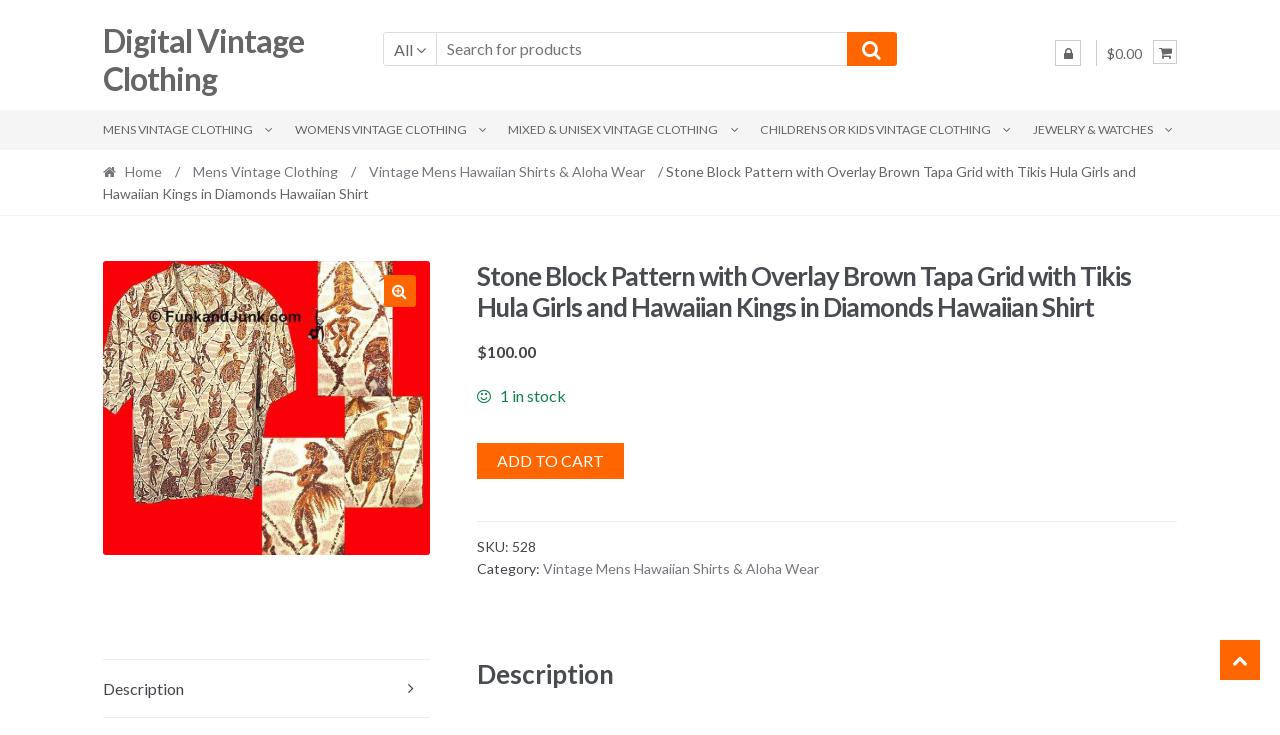

--- FILE ---
content_type: text/html; charset=UTF-8
request_url: https://digitalvintage.com/product/stone-block-pattern-with-overlay-brown-tapa-grid-with-tikis-hula-girls-and-hawaiian-kings-in-diamonds-hawaiian-shirt/
body_size: 19118
content:
<!DOCTYPE html><html lang="en-US"><head><meta charset="UTF-8"><meta name="viewport" content="width=device-width, initial-scale=1"><link rel="profile" href="https://gmpg.org/xfn/11"><title>Stone Block Pattern with Overlay Brown Tapa Grid with Tikis Hula Girls and Hawaiian Kings in Diamonds Hawaiian Shirt | Digital Vintage Clothing</title><meta name='robots' content='max-image-preview:large' /><meta name="description" content="45&quot; chest." /><meta name="robots" content="index,follow" /><link rel="canonical" href="https://digitalvintage.com/product/stone-block-pattern-with-overlay-brown-tapa-grid-with-tikis-hula-girls-and-hawaiian-kings-in-diamonds-hawaiian-shirt/" /><meta property="og:locale" content="en_US" /><meta property="og:type" content="article" /><meta property="og:title" content="Stone Block Pattern with Overlay Brown Tapa Grid with Tikis Hula Girls and Hawaiian Kings in Diamonds Hawaiian Shirt, Digital Vintage Clothing" /><meta property="og:description" content="45&quot; chest." /><meta property="og:url" content="https://digitalvintage.com/product/stone-block-pattern-with-overlay-brown-tapa-grid-with-tikis-hula-girls-and-hawaiian-kings-in-diamonds-hawaiian-shirt/" /><meta property="og:site_name" name="copyright" content="Digital Vintage Clothing" /><meta property="og:image" content="https://digitalvintage.com/wp-content/uploads/2021/02/1642.jpg" /><link rel='dns-prefetch' href='//www.googletagmanager.com' /><link rel='dns-prefetch' href='//www.google.com' /><link rel='dns-prefetch' href='//fonts.googleapis.com' /><link href='https://fonts.googleapis.com' rel='preconnect' /><link href='//fonts.gstatic.com' crossorigin='' rel='preconnect' /><link rel="alternate" type="application/rss+xml" title="Digital Vintage Clothing &raquo; Feed" href="https://digitalvintage.com/feed/" /><link rel="alternate" type="application/rss+xml" title="Digital Vintage Clothing &raquo; Comments Feed" href="https://digitalvintage.com/comments/feed/" /><link rel="alternate" title="oEmbed (JSON)" type="application/json+oembed" href="https://digitalvintage.com/wp-json/oembed/1.0/embed?url=https%3A%2F%2Fdigitalvintage.com%2Fproduct%2Fstone-block-pattern-with-overlay-brown-tapa-grid-with-tikis-hula-girls-and-hawaiian-kings-in-diamonds-hawaiian-shirt%2F" /><link rel="alternate" title="oEmbed (XML)" type="text/xml+oembed" href="https://digitalvintage.com/wp-json/oembed/1.0/embed?url=https%3A%2F%2Fdigitalvintage.com%2Fproduct%2Fstone-block-pattern-with-overlay-brown-tapa-grid-with-tikis-hula-girls-and-hawaiian-kings-in-diamonds-hawaiian-shirt%2F&#038;format=xml" /><style id='wp-img-auto-sizes-contain-inline-css' type='text/css'>img:is([sizes=auto i],[sizes^="auto," i]){contain-intrinsic-size:3000px 1500px}
/*# sourceURL=wp-img-auto-sizes-contain-inline-css */</style><style id='wp-emoji-styles-inline-css' type='text/css'>img.wp-smiley, img.emoji {
		display: inline !important;
		border: none !important;
		box-shadow: none !important;
		height: 1em !important;
		width: 1em !important;
		margin: 0 0.07em !important;
		vertical-align: -0.1em !important;
		background: none !important;
		padding: 0 !important;
	}
/*# sourceURL=wp-emoji-styles-inline-css */</style><style id='wp-block-library-inline-css' type='text/css'>:root{--wp-block-synced-color:#7a00df;--wp-block-synced-color--rgb:122,0,223;--wp-bound-block-color:var(--wp-block-synced-color);--wp-editor-canvas-background:#ddd;--wp-admin-theme-color:#007cba;--wp-admin-theme-color--rgb:0,124,186;--wp-admin-theme-color-darker-10:#006ba1;--wp-admin-theme-color-darker-10--rgb:0,107,160.5;--wp-admin-theme-color-darker-20:#005a87;--wp-admin-theme-color-darker-20--rgb:0,90,135;--wp-admin-border-width-focus:2px}@media (min-resolution:192dpi){:root{--wp-admin-border-width-focus:1.5px}}.wp-element-button{cursor:pointer}:root .has-very-light-gray-background-color{background-color:#eee}:root .has-very-dark-gray-background-color{background-color:#313131}:root .has-very-light-gray-color{color:#eee}:root .has-very-dark-gray-color{color:#313131}:root .has-vivid-green-cyan-to-vivid-cyan-blue-gradient-background{background:linear-gradient(135deg,#00d084,#0693e3)}:root .has-purple-crush-gradient-background{background:linear-gradient(135deg,#34e2e4,#4721fb 50%,#ab1dfe)}:root .has-hazy-dawn-gradient-background{background:linear-gradient(135deg,#faaca8,#dad0ec)}:root .has-subdued-olive-gradient-background{background:linear-gradient(135deg,#fafae1,#67a671)}:root .has-atomic-cream-gradient-background{background:linear-gradient(135deg,#fdd79a,#004a59)}:root .has-nightshade-gradient-background{background:linear-gradient(135deg,#330968,#31cdcf)}:root .has-midnight-gradient-background{background:linear-gradient(135deg,#020381,#2874fc)}:root{--wp--preset--font-size--normal:16px;--wp--preset--font-size--huge:42px}.has-regular-font-size{font-size:1em}.has-larger-font-size{font-size:2.625em}.has-normal-font-size{font-size:var(--wp--preset--font-size--normal)}.has-huge-font-size{font-size:var(--wp--preset--font-size--huge)}.has-text-align-center{text-align:center}.has-text-align-left{text-align:left}.has-text-align-right{text-align:right}.has-fit-text{white-space:nowrap!important}#end-resizable-editor-section{display:none}.aligncenter{clear:both}.items-justified-left{justify-content:flex-start}.items-justified-center{justify-content:center}.items-justified-right{justify-content:flex-end}.items-justified-space-between{justify-content:space-between}.screen-reader-text{border:0;clip-path:inset(50%);height:1px;margin:-1px;overflow:hidden;padding:0;position:absolute;width:1px;word-wrap:normal!important}.screen-reader-text:focus{background-color:#ddd;clip-path:none;color:#444;display:block;font-size:1em;height:auto;left:5px;line-height:normal;padding:15px 23px 14px;text-decoration:none;top:5px;width:auto;z-index:100000}html :where(.has-border-color){border-style:solid}html :where([style*=border-top-color]){border-top-style:solid}html :where([style*=border-right-color]){border-right-style:solid}html :where([style*=border-bottom-color]){border-bottom-style:solid}html :where([style*=border-left-color]){border-left-style:solid}html :where([style*=border-width]){border-style:solid}html :where([style*=border-top-width]){border-top-style:solid}html :where([style*=border-right-width]){border-right-style:solid}html :where([style*=border-bottom-width]){border-bottom-style:solid}html :where([style*=border-left-width]){border-left-style:solid}html :where(img[class*=wp-image-]){height:auto;max-width:100%}:where(figure){margin:0 0 1em}html :where(.is-position-sticky){--wp-admin--admin-bar--position-offset:var(--wp-admin--admin-bar--height,0px)}@media screen and (max-width:600px){html :where(.is-position-sticky){--wp-admin--admin-bar--position-offset:0px}}

/*# sourceURL=wp-block-library-inline-css */</style><link rel='stylesheet' id='wc-blocks-style-css' href='https://digitalvintage.com/wp-content/cache/autoptimize/autoptimize_single_fdb8862d3205700fa3cc9496284a80cf.php' type='text/css' media='all' /><style id='global-styles-inline-css' type='text/css'>:root{--wp--preset--aspect-ratio--square: 1;--wp--preset--aspect-ratio--4-3: 4/3;--wp--preset--aspect-ratio--3-4: 3/4;--wp--preset--aspect-ratio--3-2: 3/2;--wp--preset--aspect-ratio--2-3: 2/3;--wp--preset--aspect-ratio--16-9: 16/9;--wp--preset--aspect-ratio--9-16: 9/16;--wp--preset--color--black: #000000;--wp--preset--color--cyan-bluish-gray: #abb8c3;--wp--preset--color--white: #ffffff;--wp--preset--color--pale-pink: #f78da7;--wp--preset--color--vivid-red: #cf2e2e;--wp--preset--color--luminous-vivid-orange: #ff6900;--wp--preset--color--luminous-vivid-amber: #fcb900;--wp--preset--color--light-green-cyan: #7bdcb5;--wp--preset--color--vivid-green-cyan: #00d084;--wp--preset--color--pale-cyan-blue: #8ed1fc;--wp--preset--color--vivid-cyan-blue: #0693e3;--wp--preset--color--vivid-purple: #9b51e0;--wp--preset--gradient--vivid-cyan-blue-to-vivid-purple: linear-gradient(135deg,rgb(6,147,227) 0%,rgb(155,81,224) 100%);--wp--preset--gradient--light-green-cyan-to-vivid-green-cyan: linear-gradient(135deg,rgb(122,220,180) 0%,rgb(0,208,130) 100%);--wp--preset--gradient--luminous-vivid-amber-to-luminous-vivid-orange: linear-gradient(135deg,rgb(252,185,0) 0%,rgb(255,105,0) 100%);--wp--preset--gradient--luminous-vivid-orange-to-vivid-red: linear-gradient(135deg,rgb(255,105,0) 0%,rgb(207,46,46) 100%);--wp--preset--gradient--very-light-gray-to-cyan-bluish-gray: linear-gradient(135deg,rgb(238,238,238) 0%,rgb(169,184,195) 100%);--wp--preset--gradient--cool-to-warm-spectrum: linear-gradient(135deg,rgb(74,234,220) 0%,rgb(151,120,209) 20%,rgb(207,42,186) 40%,rgb(238,44,130) 60%,rgb(251,105,98) 80%,rgb(254,248,76) 100%);--wp--preset--gradient--blush-light-purple: linear-gradient(135deg,rgb(255,206,236) 0%,rgb(152,150,240) 100%);--wp--preset--gradient--blush-bordeaux: linear-gradient(135deg,rgb(254,205,165) 0%,rgb(254,45,45) 50%,rgb(107,0,62) 100%);--wp--preset--gradient--luminous-dusk: linear-gradient(135deg,rgb(255,203,112) 0%,rgb(199,81,192) 50%,rgb(65,88,208) 100%);--wp--preset--gradient--pale-ocean: linear-gradient(135deg,rgb(255,245,203) 0%,rgb(182,227,212) 50%,rgb(51,167,181) 100%);--wp--preset--gradient--electric-grass: linear-gradient(135deg,rgb(202,248,128) 0%,rgb(113,206,126) 100%);--wp--preset--gradient--midnight: linear-gradient(135deg,rgb(2,3,129) 0%,rgb(40,116,252) 100%);--wp--preset--font-size--small: 13px;--wp--preset--font-size--medium: 20px;--wp--preset--font-size--large: 36px;--wp--preset--font-size--x-large: 42px;--wp--preset--spacing--20: 0.44rem;--wp--preset--spacing--30: 0.67rem;--wp--preset--spacing--40: 1rem;--wp--preset--spacing--50: 1.5rem;--wp--preset--spacing--60: 2.25rem;--wp--preset--spacing--70: 3.38rem;--wp--preset--spacing--80: 5.06rem;--wp--preset--shadow--natural: 6px 6px 9px rgba(0, 0, 0, 0.2);--wp--preset--shadow--deep: 12px 12px 50px rgba(0, 0, 0, 0.4);--wp--preset--shadow--sharp: 6px 6px 0px rgba(0, 0, 0, 0.2);--wp--preset--shadow--outlined: 6px 6px 0px -3px rgb(255, 255, 255), 6px 6px rgb(0, 0, 0);--wp--preset--shadow--crisp: 6px 6px 0px rgb(0, 0, 0);}:where(.is-layout-flex){gap: 0.5em;}:where(.is-layout-grid){gap: 0.5em;}body .is-layout-flex{display: flex;}.is-layout-flex{flex-wrap: wrap;align-items: center;}.is-layout-flex > :is(*, div){margin: 0;}body .is-layout-grid{display: grid;}.is-layout-grid > :is(*, div){margin: 0;}:where(.wp-block-columns.is-layout-flex){gap: 2em;}:where(.wp-block-columns.is-layout-grid){gap: 2em;}:where(.wp-block-post-template.is-layout-flex){gap: 1.25em;}:where(.wp-block-post-template.is-layout-grid){gap: 1.25em;}.has-black-color{color: var(--wp--preset--color--black) !important;}.has-cyan-bluish-gray-color{color: var(--wp--preset--color--cyan-bluish-gray) !important;}.has-white-color{color: var(--wp--preset--color--white) !important;}.has-pale-pink-color{color: var(--wp--preset--color--pale-pink) !important;}.has-vivid-red-color{color: var(--wp--preset--color--vivid-red) !important;}.has-luminous-vivid-orange-color{color: var(--wp--preset--color--luminous-vivid-orange) !important;}.has-luminous-vivid-amber-color{color: var(--wp--preset--color--luminous-vivid-amber) !important;}.has-light-green-cyan-color{color: var(--wp--preset--color--light-green-cyan) !important;}.has-vivid-green-cyan-color{color: var(--wp--preset--color--vivid-green-cyan) !important;}.has-pale-cyan-blue-color{color: var(--wp--preset--color--pale-cyan-blue) !important;}.has-vivid-cyan-blue-color{color: var(--wp--preset--color--vivid-cyan-blue) !important;}.has-vivid-purple-color{color: var(--wp--preset--color--vivid-purple) !important;}.has-black-background-color{background-color: var(--wp--preset--color--black) !important;}.has-cyan-bluish-gray-background-color{background-color: var(--wp--preset--color--cyan-bluish-gray) !important;}.has-white-background-color{background-color: var(--wp--preset--color--white) !important;}.has-pale-pink-background-color{background-color: var(--wp--preset--color--pale-pink) !important;}.has-vivid-red-background-color{background-color: var(--wp--preset--color--vivid-red) !important;}.has-luminous-vivid-orange-background-color{background-color: var(--wp--preset--color--luminous-vivid-orange) !important;}.has-luminous-vivid-amber-background-color{background-color: var(--wp--preset--color--luminous-vivid-amber) !important;}.has-light-green-cyan-background-color{background-color: var(--wp--preset--color--light-green-cyan) !important;}.has-vivid-green-cyan-background-color{background-color: var(--wp--preset--color--vivid-green-cyan) !important;}.has-pale-cyan-blue-background-color{background-color: var(--wp--preset--color--pale-cyan-blue) !important;}.has-vivid-cyan-blue-background-color{background-color: var(--wp--preset--color--vivid-cyan-blue) !important;}.has-vivid-purple-background-color{background-color: var(--wp--preset--color--vivid-purple) !important;}.has-black-border-color{border-color: var(--wp--preset--color--black) !important;}.has-cyan-bluish-gray-border-color{border-color: var(--wp--preset--color--cyan-bluish-gray) !important;}.has-white-border-color{border-color: var(--wp--preset--color--white) !important;}.has-pale-pink-border-color{border-color: var(--wp--preset--color--pale-pink) !important;}.has-vivid-red-border-color{border-color: var(--wp--preset--color--vivid-red) !important;}.has-luminous-vivid-orange-border-color{border-color: var(--wp--preset--color--luminous-vivid-orange) !important;}.has-luminous-vivid-amber-border-color{border-color: var(--wp--preset--color--luminous-vivid-amber) !important;}.has-light-green-cyan-border-color{border-color: var(--wp--preset--color--light-green-cyan) !important;}.has-vivid-green-cyan-border-color{border-color: var(--wp--preset--color--vivid-green-cyan) !important;}.has-pale-cyan-blue-border-color{border-color: var(--wp--preset--color--pale-cyan-blue) !important;}.has-vivid-cyan-blue-border-color{border-color: var(--wp--preset--color--vivid-cyan-blue) !important;}.has-vivid-purple-border-color{border-color: var(--wp--preset--color--vivid-purple) !important;}.has-vivid-cyan-blue-to-vivid-purple-gradient-background{background: var(--wp--preset--gradient--vivid-cyan-blue-to-vivid-purple) !important;}.has-light-green-cyan-to-vivid-green-cyan-gradient-background{background: var(--wp--preset--gradient--light-green-cyan-to-vivid-green-cyan) !important;}.has-luminous-vivid-amber-to-luminous-vivid-orange-gradient-background{background: var(--wp--preset--gradient--luminous-vivid-amber-to-luminous-vivid-orange) !important;}.has-luminous-vivid-orange-to-vivid-red-gradient-background{background: var(--wp--preset--gradient--luminous-vivid-orange-to-vivid-red) !important;}.has-very-light-gray-to-cyan-bluish-gray-gradient-background{background: var(--wp--preset--gradient--very-light-gray-to-cyan-bluish-gray) !important;}.has-cool-to-warm-spectrum-gradient-background{background: var(--wp--preset--gradient--cool-to-warm-spectrum) !important;}.has-blush-light-purple-gradient-background{background: var(--wp--preset--gradient--blush-light-purple) !important;}.has-blush-bordeaux-gradient-background{background: var(--wp--preset--gradient--blush-bordeaux) !important;}.has-luminous-dusk-gradient-background{background: var(--wp--preset--gradient--luminous-dusk) !important;}.has-pale-ocean-gradient-background{background: var(--wp--preset--gradient--pale-ocean) !important;}.has-electric-grass-gradient-background{background: var(--wp--preset--gradient--electric-grass) !important;}.has-midnight-gradient-background{background: var(--wp--preset--gradient--midnight) !important;}.has-small-font-size{font-size: var(--wp--preset--font-size--small) !important;}.has-medium-font-size{font-size: var(--wp--preset--font-size--medium) !important;}.has-large-font-size{font-size: var(--wp--preset--font-size--large) !important;}.has-x-large-font-size{font-size: var(--wp--preset--font-size--x-large) !important;}
/*# sourceURL=global-styles-inline-css */</style><style id='classic-theme-styles-inline-css' type='text/css'>/*! This file is auto-generated */
.wp-block-button__link{color:#fff;background-color:#32373c;border-radius:9999px;box-shadow:none;text-decoration:none;padding:calc(.667em + 2px) calc(1.333em + 2px);font-size:1.125em}.wp-block-file__button{background:#32373c;color:#fff;text-decoration:none}
/*# sourceURL=/wp-includes/css/classic-themes.min.css */</style><link rel='stylesheet' id='photoswipe-css' href='https://digitalvintage.com/wp-content/plugins/woocommerce/assets/css/photoswipe/photoswipe.min.css' type='text/css' media='all' /><link rel='stylesheet' id='photoswipe-default-skin-css' href='https://digitalvintage.com/wp-content/plugins/woocommerce/assets/css/photoswipe/default-skin/default-skin.min.css' type='text/css' media='all' /><style id='woocommerce-inline-inline-css' type='text/css'>.woocommerce form .form-row .required { visibility: visible; }
/*# sourceURL=woocommerce-inline-inline-css */</style><link rel='stylesheet' id='shopper-style-css' href='https://digitalvintage.com/wp-content/cache/autoptimize/autoptimize_single_ac481323ebc8288f5845b93ac737e11d.php' type='text/css' media='all' /><style id='shopper-style-inline-css' type='text/css'>.main-navigation ul li a,
			.site-title a,
			.site-branding h1 a,
			.site-footer .shopper-handheld-footer-bar a:not(.button) {
				color: #666666;
			}

			.main-navigation ul li a:hover,
			.main-navigation ul li:hover > a,
			.site-title a:hover,
			a.cart-contents:hover,
			.header-myacc-link a:hover,
			.site-header-cart .widget_shopping_cart a:hover,
			.site-header-cart:hover > li > a,
			.site-header ul.menu li.current-menu-item > a,
			.site-header ul.menu li.current-menu-parent > a {
				color: #ff6600;
			}

			table th {
				background-color: #f8f8f8;
			}

			table tbody td {
				background-color: #fdfdfd;
			}

			table tbody tr:nth-child(2n) td {
				background-color: #fbfbfb;
			}

			.site-header,
			.main-navigation ul.menu > li.menu-item-has-children:after,
			.shopper-handheld-footer-bar,
			.shopper-handheld-footer-bar ul li > a,
			.shopper-handheld-footer-bar ul li.search .site-search {
				background-color: #ffffff;
			}

			p.site-description,
			.site-header,
			.shopper-handheld-footer-bar {
				color: #9aa0a7;
			}

			.shopper-handheld-footer-bar ul li.cart .count {
				background-color: #666666;
			}

			.shopper-handheld-footer-bar ul li.cart .count {
				color: #ffffff;
			}

			.shopper-handheld-footer-bar ul li.cart .count {
				border-color: #ffffff;
			}

			h1, h2, h3, h4, h5, h6 {
				color: #484c51;
			}
			.widget .widget-title, .widget .widgettitle, .shopper-latest-from-blog .recent-post-title, .entry-title a {
				color: #484c51;
			}

			.widget h1 {
				border-bottom-color: #484c51;
			}

			body,
			.page-numbers li .page-numbers:not(.current),
			.page-numbers li .page-numbers:not(.current) {
				color: #43454b;
			}

			.widget-area .widget a,
			.hentry .entry-header .posted-on a,
			.hentry .entry-header .byline a {
				color: #75777d;
			}
			.site-main nav.navigation .nav-previous a, .widget_nav_menu ul.menu li.current-menu-item > a, .widget ul li.current-cat-ancestor > a, .widget_nav_menu ul.menu li.current-menu-ancestor > a, .site-main nav.navigation .nav-next a, .widget ul li.current-cat > a, .widget ul li.current-cat-parent > a, a  {
				color: #ff6600;
			}
			button, input[type="button"], input[type="reset"], input[type="submit"], .button, .widget a.button, .site-header-cart .widget_shopping_cart a.button, .back-to-top, .page-numbers li .page-numbers:hover,
				.shopper-hero-box .hero-box-wrap.owl-carousel .owl-controls .owl-next,
				.shopper-hero-box .hero-box-wrap.owl-carousel .owl-controls .owl-prev
			 {
				background-color: #ff6600;
				border-color: #ff6600;
				color: #ffffff;
			}



			.button.alt:hover, button.alt:hover, widget a.button.checkout:hover, button:hover, input[type="button"]:hover, input[type="reset"]:hover, input[type="submit"]:hover, .button:hover, .widget a.button:hover, .site-header-cart .widget_shopping_cart a.button:hover, .back-to-top:hover, input[type="submit"]:disabled:hover {
				background-color: #e64d00;
				border-color: #e64d00;
				color: #ffffff;
			}

			button.alt, input[type="button"].alt, input[type="reset"].alt, input[type="submit"].alt, .button.alt, .added_to_cart.alt, .widget-area .widget a.button.alt, .added_to_cart, .pagination .page-numbers li .page-numbers.current, .woocommerce-pagination .page-numbers li .page-numbers.current, .widget a.button.checkout {
				background-color: #ff6600;
				border-color: #ff6600;
				color: #ffffff;
			}

			 input[type="button"].alt:hover, input[type="reset"].alt:hover, input[type="submit"].alt:hover,  .added_to_cart.alt:hover, .widget-area .widget a.button.alt:hover {
				background-color: #13141a;
				border-color: #13141a;
				color: #ffffff;
			}

			.site-footer {
				background-color: #333333;
				color: #cccccc;
			}

			.footer-widgets {
				background-color: #666666;
			}

			.footer-widgets .widget-title {
				color: #ffffff;
			}

			.site-footer h1, .site-footer h2, .site-footer h3, .site-footer h4, .site-footer h5, .site-footer h6 {
				color: #ffffff;
			}


			.site-info,
			.footer-widgets .product_list_widget a:hover,
			.site-footer a:not(.button) {
				color: #cccccc;
			}

			#order_review,
			#payment .payment_methods > li .payment_box {
				background-color: #ffffff;
			}

			#payment .payment_methods > li {
				background-color: #fafafa;
			}

			#payment .payment_methods > li:hover {
				background-color: #f5f5f5;
			}

			.hentry .entry-content .more-link {
				border-color: #ff6600;
				color: #ff6600;
			}
			.hentry .entry-content .more-link:hover {
				background-color: #ff6600;
			}

			@media screen and ( min-width: 768px ) {
				/*
				.secondary-navigation ul.menu a:hover {
					color: #b3b9c0;
				}

				.secondary-navigation ul.menu a {
					color: #9aa0a7;
				}*/

				.site-header-cart .widget_shopping_cart,
				.main-navigation ul.menu ul.sub-menu,
				.main-navigation ul.nav-menu ul.children {
					background-color: #f7f7f7;
				}

			}
/*# sourceURL=shopper-style-inline-css */</style><link rel='stylesheet' id='shopper-fonts-css' href='https://fonts.googleapis.com/css?family=Lato:400,400i,700,700i,900&#038;subset=latin%2Clatin-ext' type='text/css' media='all' /><link rel='stylesheet' id='shopper-woocommerce-style-css' href='https://digitalvintage.com/wp-content/cache/autoptimize/autoptimize_single_d80c19439da0a7bee86b7a952c89a7bb.php' type='text/css' media='all' /><style id='shopper-woocommerce-style-inline-css' type='text/css'>a.cart-contents,
			.header-myacc-link a,
			.site-header-cart .widget_shopping_cart a {
				color: #666666;
			}



			table.cart td.product-remove,
			table.cart td.actions {
				border-top-color: #ffffff;
			}

			.woocommerce-tabs ul.tabs li.active a,
			ul.products li.product .price,
			.widget_search form:before,
			.widget_product_search form:before {
				color: #43454b;
			}

			.woocommerce-breadcrumb a,
			a.woocommerce-review-link,
			.product_meta a {
				color: #75777d;
			}

			.star-rating span:before,
			.quantity .plus, .quantity .minus,
			p.stars a:hover:after,
			p.stars a:after,
			.star-rating span:before,
			#payment .payment_methods li input[type=radio]:first-child:checked+label:before {
				color: #ff6600;
			}

			.widget_price_filter .ui-slider .ui-slider-range,
			.widget_price_filter .ui-slider .ui-slider-handle {
				background-color: #ff6600;
			}

			.woocommerce-breadcrumb,
			#reviews .commentlist li .comment_container {
				background-color: #f8f8f8;
			}

			.order_details {
				background-color: #f8f8f8;
			}

			.order_details > li {
				border-bottom: 1px dotted #e3e3e3;
			}

			.order_details:before,
			.order_details:after {
				background: -webkit-linear-gradient(transparent 0,transparent 0),-webkit-linear-gradient(135deg,#f8f8f8 33.33%,transparent 33.33%),-webkit-linear-gradient(45deg,#f8f8f8 33.33%,transparent 33.33%)
			}

			p.stars a:before,
			p.stars a:hover~a:before,
			p.stars.selected a.active~a:before {
				color: #43454b;
			}

			p.stars.selected a.active:before,
			p.stars:hover a:before,
			p.stars.selected a:not(.active):before,
			p.stars.selected a.active:before {
				color: #ff6600;
			}

			.single-product div.product .woocommerce-product-gallery .woocommerce-product-gallery__trigger {
				background-color: #ff6600;
				color: #ffffff;
			}

			.single-product div.product .woocommerce-product-gallery .woocommerce-product-gallery__trigger:hover {
				background-color: #e64d00;
				border-color: #e64d00;
				color: #ffffff;
			}


			.site-main ul.products li.product:hover .woocommerce-loop-category__title,
			.site-header-cart .cart-contents .count,
			.added_to_cart, .onsale {
				background-color: #ff6600;
				color: #ffffff;
			}
			.added_to_cart:hover {
					background-color: #e64d00;
			}
			.widget_price_filter .ui-slider .ui-slider-range, .widget_price_filter .ui-slider .ui-slider-handle,
			.widget .tagcloud a:hover, .widget_price_filter .ui-slider .ui-slider-range, .widget_price_filter .ui-slider .ui-slider-handle, .hentry.type-post .entry-header:after {
				background-color: #ff6600;
			}
			.widget .tagcloud a:hover {
				border-color:  #ff6600;
			}

			.widget_product_categories > ul li.current-cat-parent > a, .widget_product_categories > ul li.current-cat > a {
				color: #ff6600;
			}

			@media screen and ( min-width: 768px ) {
				.site-header-cart .widget_shopping_cart,
				.site-header .product_list_widget li .quantity {
					color: #9aa0a7;
				}
			}
/*# sourceURL=shopper-woocommerce-style-inline-css */</style><link rel='stylesheet' id='boldgrid-components-css' href='https://digitalvintage.com/wp-content/plugins/post-and-page-builder/assets/css/components.min.css' type='text/css' media='all' /><link rel='stylesheet' id='font-awesome-css' href='https://digitalvintage.com/wp-content/plugins/post-and-page-builder/assets/css/font-awesome.min.css' type='text/css' media='all' /><link rel='stylesheet' id='boldgrid-fe-css' href='https://digitalvintage.com/wp-content/plugins/post-and-page-builder/assets/css/editor-fe.min.css' type='text/css' media='all' /><link rel='stylesheet' id='boldgrid-custom-styles-css' href='https://digitalvintage.com/wp-content/cache/autoptimize/autoptimize_single_60aa8d7df99244d8bf0e1e72af3350b7.php' type='text/css' media='all' /><link rel='stylesheet' id='bgpbpp-public-css' href='https://digitalvintage.com/wp-content/plugins/post-and-page-builder-premium/dist/application.min.css' type='text/css' media='all' /> <script defer id="woocommerce-google-analytics-integration-gtag-js-after" src="[data-uri]"></script> <script type="text/javascript" src="https://digitalvintage.com/wp-includes/js/jquery/jquery.min.js" id="jquery-core-js"></script> <script defer type="text/javascript" src="https://digitalvintage.com/wp-includes/js/jquery/jquery-migrate.min.js" id="jquery-migrate-js"></script> <script defer type="text/javascript" src="https://digitalvintage.com/wp-content/cache/autoptimize/autoptimize_single_e0dfd24d03b52fc39824bf6b0f4bc739.php" id="rcfwc-js-js"></script> <script defer type="text/javascript" src="https://digitalvintage.com/wp-content/cache/autoptimize/autoptimize_single_e4c9b9208011e786bcaafda1afff6ffe.php" id="recaptcha-js"></script> <script type="text/javascript" src="https://digitalvintage.com/wp-content/plugins/woocommerce/assets/js/jquery-blockui/jquery.blockUI.min.js" id="wc-jquery-blockui-js" defer="defer" data-wp-strategy="defer"></script> <script defer id="wc-add-to-cart-js-extra" src="[data-uri]"></script> <script type="text/javascript" src="https://digitalvintage.com/wp-content/plugins/woocommerce/assets/js/frontend/add-to-cart.min.js" id="wc-add-to-cart-js" defer="defer" data-wp-strategy="defer"></script> <script type="text/javascript" src="https://digitalvintage.com/wp-content/plugins/woocommerce/assets/js/zoom/jquery.zoom.min.js" id="wc-zoom-js" defer="defer" data-wp-strategy="defer"></script> <script type="text/javascript" src="https://digitalvintage.com/wp-content/plugins/woocommerce/assets/js/flexslider/jquery.flexslider.min.js" id="wc-flexslider-js" defer="defer" data-wp-strategy="defer"></script> <script type="text/javascript" src="https://digitalvintage.com/wp-content/plugins/woocommerce/assets/js/photoswipe/photoswipe.min.js" id="wc-photoswipe-js" defer="defer" data-wp-strategy="defer"></script> <script type="text/javascript" src="https://digitalvintage.com/wp-content/plugins/woocommerce/assets/js/photoswipe/photoswipe-ui-default.min.js" id="wc-photoswipe-ui-default-js" defer="defer" data-wp-strategy="defer"></script> <script defer id="wc-single-product-js-extra" src="[data-uri]"></script> <script type="text/javascript" src="https://digitalvintage.com/wp-content/plugins/woocommerce/assets/js/frontend/single-product.min.js" id="wc-single-product-js" defer="defer" data-wp-strategy="defer"></script> <script type="text/javascript" src="https://digitalvintage.com/wp-content/plugins/woocommerce/assets/js/js-cookie/js.cookie.min.js" id="wc-js-cookie-js" defer="defer" data-wp-strategy="defer"></script> <script defer id="woocommerce-js-extra" src="[data-uri]"></script> <script type="text/javascript" src="https://digitalvintage.com/wp-content/plugins/woocommerce/assets/js/frontend/woocommerce.min.js" id="woocommerce-js" defer="defer" data-wp-strategy="defer"></script> <link rel="https://api.w.org/" href="https://digitalvintage.com/wp-json/" /><link rel="alternate" title="JSON" type="application/json" href="https://digitalvintage.com/wp-json/wp/v2/product/19104" /> <noscript><style>.woocommerce-product-gallery{ opacity: 1 !important; }</style></noscript><style type="text/css" id="custom-background-css">body.custom-background { background-color: #ffffff; }</style> <script defer src="https://www.googletagmanager.com/gtag/js?id=G-5ZEEERHNBW"></script> <script defer src="[data-uri]"></script> </head><body data-rsssl=1 class="wp-singular product-template-default single single-product postid-19104 custom-background wp-theme-shopper theme-shopper woocommerce woocommerce-page woocommerce-no-js boldgrid-ppb shopper-full-width-content woocommerce-active none-sidebar"><div id="page" class="site"><header id="masthead" class="site-header" role="banner" style="background-image: none; "><div class="col-full"> <a class="skip-link screen-reader-text" href="#site-navigation">Skip to navigation</a> <a class="skip-link screen-reader-text" href="#content">Skip to content</a><div class="shopper-secondary-navigation"><div class="topbox-left"></div><div class="topbox-right"></div></div><div class="header-middle clear"><div class="site-branding"><div class="beta site-title"><a href="https://digitalvintage.com/" rel="home">Digital Vintage Clothing</a></div></div><div class="custom-product-search"><form role="search" method="get" class="shopper-product-search" action="https://digitalvintage.com/"><div class="nav-left"><div class="nav-search-facade" data-value="search-alias=aps"><span class="nav-search-label">All</span> <i class="fa fa-angle-down"></i></div> <select class="shopper-cat-list" id="product_cat_list" name="product_cat"><option value="">All</option><option value="childrens-or-kids-vintage-clothing" >Childrens or Kids Vintage Clothing</option><option value="vintage-boys-outerwear" >&nbsp&nbspVintage Boys Outerwear</option><option value="vintage-boys-shirts" >&nbsp&nbspVintage Boys Shirts</option><option value="vintage-girls-dresses-skirts" >&nbsp&nbspVintage Girls Dresses &amp; Skirts</option><option value="vintage-unisex-kids-childrens-accessories" >&nbsp&nbspVintage Unisex Kids &amp; Childrens Accessories</option><option value="vintage-unisex-kids-childrens-pants-slacks" >&nbsp&nbspVintage Unisex Kids &amp; Childrens Pants &amp; Slacks</option><option value="jewelry-watches" >Jewelry &amp; Watches</option><option value="cufflinks" >&nbsp&nbspCufflinks</option><option value="necklaces" >&nbsp&nbspNecklaces</option><option value="other-jewelry" >&nbsp&nbspOther Jewelry</option><option value="pins-brooches" >&nbsp&nbspPins &amp; Brooches</option><option value="rings" >&nbsp&nbspRings</option><option value="watches" >&nbsp&nbspWatches</option><option value="mens-vintage-clothing" >Mens Vintage Clothing</option><option value="vintage-mens-bathing-suits" >&nbsp&nbspVintage Mens Bathing Suits</option><option value="vintage-mens-coats-jackets" >&nbsp&nbspVintage Mens Coats &amp; Jackets</option><option value="vintage-mens-eye-sunglasses" >&nbsp&nbspVintage Mens Eye &amp; Sunglasses</option><option value="vintage-mens-hats" >&nbsp&nbspVintage Mens Hats</option><option value="vintage-mens-hawaiian-shirts-aloha-wear" >&nbsp&nbspVintage Mens Hawaiian Shirts &amp; Aloha Wear</option><option value="vintage-mens-pajamas" >&nbsp&nbspVintage Mens Pajamas</option><option value="vintage-mens-pants-slacks-shorts" >&nbsp&nbspVintage Mens Pants, Slacks &amp; Shorts</option><option value="vintage-mens-shirts" >&nbsp&nbspVintage Mens Shirts</option><option value="vintage-mens-shoes-boots" >&nbsp&nbspVintage Mens Shoes &amp; Boots</option><option value="vintage-mens-suits-jackets" >&nbsp&nbspVintage Mens Suits &amp; Jackets</option><option value="vintage-mens-sweaters" >&nbsp&nbspVintage Mens Sweaters</option><option value="vintage-ties" >&nbsp&nbspVintage Ties</option><option value="mixed-unisex-vintage-clothing" >Mixed &amp; Unisex Vintage Clothing</option><option value="other-vintage-clothing" >&nbsp&nbspOther Vintage Clothing</option><option value="vintage-belts-belt-buckles" >&nbsp&nbspVintage Belts &amp; Belt Buckles</option><option value="vintage-belts-belt-buckles-2" >&nbsp&nbspVintage Belts &amp; Belt Buckles</option><option value="vintage-bowling-shirts" >&nbsp&nbspVintage Bowling Shirts</option><option value="vintage-denim" >&nbsp&nbspVintage Denim</option><option value="vintage-fashion-accessories" >&nbsp&nbspVintage Fashion Accessories</option><option value="vintage-mixed-unisex-sweaters" >&nbsp&nbspVintage Mixed &amp; Unisex Sweaters</option><option value="vintage-mixed-hawaiian-aloha-wear" >&nbsp&nbspVintage Mixed Hawaiian Aloha Wear</option><option value="vintage-mixed-pants-slacks-shorts" >&nbsp&nbspVintage Mixed Pants, Slack &amp; Shorts</option><option value="vintage-sewing-patterns" >&nbsp&nbspVintage Sewing Patterns</option><option value="vintage-smoking-jackets-robes-kimonos" >&nbsp&nbspVintage Smoking Jackets, Robes &amp; Kimonos</option><option value="vintage-t-shirts" >&nbsp&nbspVintage T-Shirts</option><option value="vintage-unisex-eye-sunglasses" >&nbsp&nbspVintage Unisex Eye &amp; Sunglasses</option><option value="vintage-unisex-hats" >&nbsp&nbspVintage Unisex Hats</option><option value="vintage-unisex-jackets" >&nbsp&nbspVintage Unisex Jackets</option><option value="womens-vintage-clothing" >Womens Vintage Clothing</option><option value="vintage-dresses-skirts" >&nbsp&nbspVintage Dresses &amp; Skirts</option><option value="vintage-purses-bags" >&nbsp&nbspVintage Purses &amp; Bags</option><option value="vintage-scarves-head-wraps" >&nbsp&nbspVintage Scarves &amp; Head Wraps</option><option value="vintage-slips-lingerie" >&nbsp&nbspVintage Slips &amp; Lingerie</option><option value="vintage-womens-bathing-suits" >&nbsp&nbspVintage Womens Bathing Suits</option><option value="vintage-womens-coats-jackets" >&nbsp&nbspVintage Womens Coats &amp; Jackets</option><option value="vintage-womens-eye-sunglasses" >&nbsp&nbspVintage Womens Eye &amp; Sunglasses</option><option value="vintage-womens-hats" >&nbsp&nbspVintage Womens Hats</option><option value="vintage-womens-hawaiian-dresses-aloha-wear" >&nbsp&nbspVintage Womens Hawaiian Dresses &amp; Aloha Wear</option><option value="vintage-womens-pajamas" >&nbsp&nbspVintage Womens Pajamas</option><option value="vintage-womens-pants-slacks-shorts" >&nbsp&nbspVintage Womens Pants, Slacks &amp; Shorts</option><option value="vintage-womens-shirts-blouses" >&nbsp&nbspVintage Womens Shirts &amp; Blouses</option><option value="vintage-womens-shoes-boots" >&nbsp&nbspVintage Womens Shoes &amp; Boots</option><option value="vintage-womens-suits-jackets" >&nbsp&nbspVintage Womens Suits &amp; Jackets</option><option value="vintage-womens-sweaters" >&nbsp&nbspVintage Womens Sweaters</option></select></div><div class="nav-right"> <button type="submit"><i class="fa fa-search"></i></button></div><div class="nav-fill"> <input type="hidden" name="post_type" value="product" /> <input name="s" type="text" value="" placeholder="Search for products"/></div></form></div><div class="shopper-myacc-cart"><button class="cart-toggle"><i class="fa fa-shopping-cart"></i></button><div class="header-myacc-link"> <a href="https://digitalvintage.com/my-account/" title="Login / Register"><i class="fa fa-lock"></i></a></div><ul id="site-header-cart" class="site-header-cart menu"><li class=""> <a class="cart-contents" href="https://digitalvintage.com/cart/" title="View your shopping cart"> <span class="label-cart">Cart / </span> <span class="amount">&#036;0.00</span> </a></li><li><div class="widget woocommerce widget_shopping_cart"><div class="widget_shopping_cart_content"></div></div></li></ul></div></div><div class="shopper-primary-navigation clear"><nav id="site-navigation" class="main-navigation" role="navigation" aria-label="Primary Navigation"> <button class="menu-toggle"><i class="fa fa-bars"></i></button><div class="primary-navigation"><ul id="menu-menu1" class="menu"><li id="menu-item-5509" class="menu-item menu-item-type-taxonomy menu-item-object-product_cat current-product-ancestor menu-item-has-children menu-item-5509"><a href="https://digitalvintage.com/product-category/mens-vintage-clothing/">Mens Vintage Clothing</a><ul class="sub-menu"><li id="menu-item-22090" class="menu-item menu-item-type-taxonomy menu-item-object-product_cat menu-item-22090"><a href="https://digitalvintage.com/product-category/mens-vintage-clothing/vintage-mens-bathing-suits/">Vintage Mens Bathing Suits</a></li><li id="menu-item-14899" class="menu-item menu-item-type-taxonomy menu-item-object-product_cat menu-item-has-children menu-item-14899"><a href="https://digitalvintage.com/product-category/mens-vintage-clothing/vintage-mens-coats-jackets/">Vintage Mens Coats &amp; Jackets</a><ul class="sub-menu"><li id="menu-item-22103" class="menu-item menu-item-type-taxonomy menu-item-object-product_cat menu-item-22103"><a href="https://digitalvintage.com/product-category/mens-vintage-clothing/vintage-mens-coats-jackets/mens-leather-leatherette/">Mens Leather &amp; Leatherette</a></li><li id="menu-item-22061" class="menu-item menu-item-type-taxonomy menu-item-object-product_cat menu-item-22061"><a href="https://digitalvintage.com/product-category/mens-vintage-clothing/vintage-mens-coats-jackets/all-other-mens-coats-jackets/">All Other Mens Coats &amp; Jackets</a></li></ul></li><li id="menu-item-22081" class="menu-item menu-item-type-taxonomy menu-item-object-product_cat menu-item-22081"><a href="https://digitalvintage.com/product-category/mens-vintage-clothing/vintage-mens-eye-sunglasses/">Vintage Mens Eye &amp; Sunglasses</a></li><li id="menu-item-22076" class="menu-item menu-item-type-taxonomy menu-item-object-product_cat menu-item-22076"><a href="https://digitalvintage.com/product-category/mens-vintage-clothing/vintage-mens-hats/">Vintage Mens Hats</a></li><li id="menu-item-22056" class="menu-item menu-item-type-taxonomy menu-item-object-product_cat current-product-ancestor current-menu-parent current-product-parent menu-item-22056"><a href="https://digitalvintage.com/product-category/mens-vintage-clothing/vintage-mens-hawaiian-shirts-aloha-wear/">Vintage Mens Hawaiian Shirts &amp; Aloha Wear</a></li><li id="menu-item-22091" class="menu-item menu-item-type-taxonomy menu-item-object-product_cat menu-item-22091"><a href="https://digitalvintage.com/product-category/mens-vintage-clothing/vintage-mens-pajamas/">Vintage Mens Pajamas</a></li><li id="menu-item-22049" class="menu-item menu-item-type-taxonomy menu-item-object-product_cat menu-item-22049"><a href="https://digitalvintage.com/product-category/mens-vintage-clothing/vintage-mens-pants-slacks-shorts/">Vintage Mens Pants, Slacks &amp; Shorts</a></li><li id="menu-item-5565" class="menu-item menu-item-type-taxonomy menu-item-object-product_cat menu-item-has-children menu-item-5565"><a href="https://digitalvintage.com/product-category/mens-vintage-clothing/vintage-mens-shirts/">Vintage Mens Shirts</a><ul class="sub-menu"><li id="menu-item-22023" class="menu-item menu-item-type-taxonomy menu-item-object-product_cat menu-item-22023"><a href="https://digitalvintage.com/product-category/mens-vintage-clothing/vintage-mens-shirts/short-sleeve-mens-shirts/">Short Sleeve Mens Shirts</a></li><li id="menu-item-22011" class="menu-item menu-item-type-taxonomy menu-item-object-product_cat menu-item-22011"><a href="https://digitalvintage.com/product-category/mens-vintage-clothing/vintage-mens-shirts/long-sleeve-mens-shirts/">Long Sleeve Mens Shirts</a></li></ul></li><li id="menu-item-22048" class="menu-item menu-item-type-taxonomy menu-item-object-product_cat menu-item-22048"><a href="https://digitalvintage.com/product-category/mens-vintage-clothing/vintage-mens-shoes-boots/">Vintage Mens Shoes &amp; Boots</a></li><li id="menu-item-22063" class="menu-item menu-item-type-taxonomy menu-item-object-product_cat menu-item-22063"><a href="https://digitalvintage.com/product-category/mens-vintage-clothing/vintage-mens-suits-jackets/">Vintage Mens Suits &amp; Jackets</a></li><li id="menu-item-22075" class="menu-item menu-item-type-taxonomy menu-item-object-product_cat menu-item-22075"><a href="https://digitalvintage.com/product-category/mens-vintage-clothing/vintage-mens-sweaters/">Vintage Mens Sweaters</a></li><li id="menu-item-22072" class="menu-item menu-item-type-taxonomy menu-item-object-product_cat menu-item-22072"><a href="https://digitalvintage.com/product-category/mens-vintage-clothing/vintage-ties/">Vintage Ties</a></li></ul></li><li id="menu-item-5510" class="menu-item menu-item-type-taxonomy menu-item-object-product_cat menu-item-has-children menu-item-5510"><a href="https://digitalvintage.com/product-category/womens-vintage-clothing/">Womens Vintage Clothing</a><ul class="sub-menu"><li id="menu-item-22016" class="menu-item menu-item-type-taxonomy menu-item-object-product_cat menu-item-22016"><a href="https://digitalvintage.com/product-category/womens-vintage-clothing/vintage-dresses-skirts/">Vintage Dresses &amp; Skirts</a></li><li id="menu-item-22018" class="menu-item menu-item-type-taxonomy menu-item-object-product_cat menu-item-22018"><a href="https://digitalvintage.com/product-category/womens-vintage-clothing/vintage-purses-bags/">Vintage Purses &amp; Bags</a></li><li id="menu-item-22095" class="menu-item menu-item-type-taxonomy menu-item-object-product_cat menu-item-22095"><a href="https://digitalvintage.com/product-category/womens-vintage-clothing/vintage-womens-bathing-suits/">Vintage Womens Bathing Suits</a></li><li id="menu-item-14954" class="menu-item menu-item-type-taxonomy menu-item-object-product_cat menu-item-has-children menu-item-14954"><a href="https://digitalvintage.com/product-category/womens-vintage-clothing/vintage-womens-coats-jackets/">Vintage Womens Coats &amp; Jackets</a><ul class="sub-menu"><li id="menu-item-22068" class="menu-item menu-item-type-taxonomy menu-item-object-product_cat menu-item-22068"><a href="https://digitalvintage.com/product-category/womens-vintage-clothing/vintage-womens-coats-jackets/womens-leather-leatherette/">Womens Leather &amp; Leatherette</a></li><li id="menu-item-22060" class="menu-item menu-item-type-taxonomy menu-item-object-product_cat menu-item-22060"><a href="https://digitalvintage.com/product-category/womens-vintage-clothing/vintage-womens-coats-jackets/all-other-womens-coats-jackets/">All Other Womens Coats &amp; Jackets</a></li></ul></li><li id="menu-item-22070" class="menu-item menu-item-type-taxonomy menu-item-object-product_cat menu-item-22070"><a href="https://digitalvintage.com/product-category/womens-vintage-clothing/vintage-womens-eye-sunglasses/">Vintage Womens Eye &amp; Sunglasses</a></li><li id="menu-item-22088" class="menu-item menu-item-type-taxonomy menu-item-object-product_cat menu-item-22088"><a href="https://digitalvintage.com/product-category/womens-vintage-clothing/vintage-womens-hats/">Vintage Womens Hats</a></li><li id="menu-item-22071" class="menu-item menu-item-type-taxonomy menu-item-object-product_cat menu-item-22071"><a href="https://digitalvintage.com/product-category/womens-vintage-clothing/vintage-womens-hawaiian-dresses-aloha-wear/">Vintage Womens Hawaiian Dresses &amp; Aloha Wear</a></li><li id="menu-item-22069" class="menu-item menu-item-type-taxonomy menu-item-object-product_cat menu-item-22069"><a href="https://digitalvintage.com/product-category/womens-vintage-clothing/vintage-womens-pajamas/">Vintage Womens Pajamas</a></li><li id="menu-item-22058" class="menu-item menu-item-type-taxonomy menu-item-object-product_cat menu-item-22058"><a href="https://digitalvintage.com/product-category/womens-vintage-clothing/vintage-womens-pants-slacks-shorts/">Vintage Womens Pants, Slacks &amp; Shorts</a></li><li id="menu-item-22074" class="menu-item menu-item-type-taxonomy menu-item-object-product_cat menu-item-22074"><a href="https://digitalvintage.com/product-category/womens-vintage-clothing/vintage-scarves-head-wraps/">Vintage Scarves &amp; Head Wraps</a></li><li id="menu-item-14953" class="menu-item menu-item-type-taxonomy menu-item-object-product_cat menu-item-has-children menu-item-14953"><a href="https://digitalvintage.com/product-category/womens-vintage-clothing/vintage-womens-shirts-blouses/">Vintage Womens Shirts &amp; Blouses</a><ul class="sub-menu"><li id="menu-item-22057" class="menu-item menu-item-type-taxonomy menu-item-object-product_cat menu-item-22057"><a href="https://digitalvintage.com/product-category/womens-vintage-clothing/vintage-womens-shirts-blouses/short-sleeve-sleeveless/">Short Sleeve &amp; Sleeveless</a></li><li id="menu-item-22014" class="menu-item menu-item-type-taxonomy menu-item-object-product_cat menu-item-22014"><a href="https://digitalvintage.com/product-category/womens-vintage-clothing/vintage-womens-shirts-blouses/long-sleeve-womens-tops/">Long Sleeve Womens Tops</a></li></ul></li><li id="menu-item-22051" class="menu-item menu-item-type-taxonomy menu-item-object-product_cat menu-item-22051"><a href="https://digitalvintage.com/product-category/womens-vintage-clothing/vintage-womens-shoes-boots/">Vintage Womens Shoes &amp; Boots</a></li><li id="menu-item-22077" class="menu-item menu-item-type-taxonomy menu-item-object-product_cat menu-item-22077"><a href="https://digitalvintage.com/product-category/womens-vintage-clothing/vintage-slips-lingerie/">Vintage Slips &amp; Lingerie</a></li><li id="menu-item-22059" class="menu-item menu-item-type-taxonomy menu-item-object-product_cat menu-item-22059"><a href="https://digitalvintage.com/product-category/womens-vintage-clothing/vintage-womens-suits-jackets/">Vintage Womens Suits &amp; Jackets</a></li><li id="menu-item-22066" class="menu-item menu-item-type-taxonomy menu-item-object-product_cat menu-item-22066"><a href="https://digitalvintage.com/product-category/womens-vintage-clothing/vintage-womens-sweaters/">Vintage Womens Sweaters</a></li></ul></li><li id="menu-item-5511" class="menu-item menu-item-type-taxonomy menu-item-object-product_cat menu-item-has-children menu-item-5511"><a href="https://digitalvintage.com/product-category/mixed-unisex-vintage-clothing/">Mixed &amp; Unisex Vintage Clothing</a><ul class="sub-menu"><li id="menu-item-22050" class="menu-item menu-item-type-taxonomy menu-item-object-product_cat menu-item-22050"><a href="https://digitalvintage.com/product-category/mixed-unisex-vintage-clothing/vintage-belts-belt-buckles/">Vintage Belts &amp; Belt Buckles</a></li><li id="menu-item-22064" class="menu-item menu-item-type-taxonomy menu-item-object-product_cat menu-item-22064"><a href="https://digitalvintage.com/product-category/mixed-unisex-vintage-clothing/vintage-bowling-shirts/">Vintage Bowling Shirts</a></li><li id="menu-item-22052" class="menu-item menu-item-type-taxonomy menu-item-object-product_cat menu-item-22052"><a href="https://digitalvintage.com/product-category/mixed-unisex-vintage-clothing/vintage-denim/">Vintage Denim</a></li><li id="menu-item-22097" class="menu-item menu-item-type-taxonomy menu-item-object-product_cat menu-item-22097"><a href="https://digitalvintage.com/product-category/mixed-unisex-vintage-clothing/vintage-unisex-eye-sunglasses/">Vintage Unisex Eye &amp; Sunglasses</a></li><li id="menu-item-22065" class="menu-item menu-item-type-taxonomy menu-item-object-product_cat menu-item-22065"><a href="https://digitalvintage.com/product-category/mixed-unisex-vintage-clothing/vintage-fashion-accessories/">Vintage Fashion Accessories</a></li><li id="menu-item-22078" class="menu-item menu-item-type-taxonomy menu-item-object-product_cat menu-item-22078"><a href="https://digitalvintage.com/product-category/mixed-unisex-vintage-clothing/vintage-unisex-hats/">Vintage Unisex Hats</a></li><li id="menu-item-22100" class="menu-item menu-item-type-taxonomy menu-item-object-product_cat menu-item-22100"><a href="https://digitalvintage.com/product-category/mixed-unisex-vintage-clothing/vintage-mixed-hawaiian-aloha-wear/">Vintage Mixed Hawaiian Aloha Wear</a></li><li id="menu-item-22079" class="menu-item menu-item-type-taxonomy menu-item-object-product_cat menu-item-22079"><a href="https://digitalvintage.com/product-category/mixed-unisex-vintage-clothing/vintage-unisex-jackets/">Vintage Unisex Jackets</a></li><li id="menu-item-14983" class="menu-item menu-item-type-taxonomy menu-item-object-product_cat menu-item-14983"><a href="https://digitalvintage.com/product-category/mixed-unisex-vintage-clothing/vintage-mixed-leather-leatherette/">Vintage Mixed Leather &amp; Leatherette</a></li><li id="menu-item-22080" class="menu-item menu-item-type-taxonomy menu-item-object-product_cat menu-item-22080"><a href="https://digitalvintage.com/product-category/mixed-unisex-vintage-clothing/vintage-mixed-pants-slacks-shorts/">Vintage Mixed Pants, Slack &amp; Shorts</a></li><li id="menu-item-22087" class="menu-item menu-item-type-taxonomy menu-item-object-product_cat menu-item-22087"><a href="https://digitalvintage.com/product-category/mixed-unisex-vintage-clothing/vintage-sewing-patterns/">Vintage Sewing Patterns</a></li><li id="menu-item-22053" class="menu-item menu-item-type-taxonomy menu-item-object-product_cat menu-item-22053"><a href="https://digitalvintage.com/product-category/mixed-unisex-vintage-clothing/vintage-smoking-jackets-robes-kimonos/">Vintage Smoking Jackets, Robes &amp; Kimonos</a></li><li id="menu-item-22085" class="menu-item menu-item-type-taxonomy menu-item-object-product_cat menu-item-22085"><a href="https://digitalvintage.com/product-category/mixed-unisex-vintage-clothing/vintage-mixed-unisex-sweaters/">Vintage Mixed &amp; Unisex Sweaters</a></li><li id="menu-item-5577" class="menu-item menu-item-type-taxonomy menu-item-object-product_cat menu-item-has-children menu-item-5577"><a href="https://digitalvintage.com/product-category/mixed-unisex-vintage-clothing/vintage-t-shirts/">Vintage T-Shirts</a><ul class="sub-menu"><li id="menu-item-22067" class="menu-item menu-item-type-taxonomy menu-item-object-product_cat menu-item-22067"><a href="https://digitalvintage.com/product-category/mixed-unisex-vintage-clothing/vintage-t-shirts/concert-tour-t-shirts/">Concert &amp; Tour T-Shirts</a></li><li id="menu-item-22073" class="menu-item menu-item-type-taxonomy menu-item-object-product_cat menu-item-22073"><a href="https://digitalvintage.com/product-category/mixed-unisex-vintage-clothing/vintage-t-shirts/other-t-shirts/">Other T-Shirts</a></li></ul></li><li id="menu-item-22104" class="menu-item menu-item-type-taxonomy menu-item-object-product_cat menu-item-22104"><a href="https://digitalvintage.com/product-category/mixed-unisex-vintage-clothing/other-vintage-clothing/">Other Vintage Clothing</a></li></ul></li><li id="menu-item-5576" class="menu-item menu-item-type-taxonomy menu-item-object-product_cat menu-item-has-children menu-item-5576"><a href="https://digitalvintage.com/product-category/childrens-or-kids-vintage-clothing/">Childrens or Kids Vintage Clothing</a><ul class="sub-menu"><li id="menu-item-22094" class="menu-item menu-item-type-taxonomy menu-item-object-product_cat menu-item-22094"><a href="https://digitalvintage.com/product-category/childrens-or-kids-vintage-clothing/vintage-boys-outerwear/">Vintage Boys Outerwear</a></li><li id="menu-item-15034" class="menu-item menu-item-type-taxonomy menu-item-object-product_cat menu-item-has-children menu-item-15034"><a href="https://digitalvintage.com/product-category/childrens-or-kids-vintage-clothing/vintage-boys-shirts/">Vintage Boys Shirts</a><ul class="sub-menu"><li id="menu-item-22084" class="menu-item menu-item-type-taxonomy menu-item-object-product_cat menu-item-22084"><a href="https://digitalvintage.com/product-category/childrens-or-kids-vintage-clothing/vintage-boys-shirts/short-sleeve-boys-shirts/">Short Sleeve Boys Shirts</a></li><li id="menu-item-22092" class="menu-item menu-item-type-taxonomy menu-item-object-product_cat menu-item-22092"><a href="https://digitalvintage.com/product-category/childrens-or-kids-vintage-clothing/vintage-boys-shirts/long-sleeve-boys-shirts/">Long Sleeve Boys Shirts</a></li></ul></li><li id="menu-item-15039" class="menu-item menu-item-type-taxonomy menu-item-object-product_cat menu-item-has-children menu-item-15039"><a href="https://digitalvintage.com/product-category/childrens-or-kids-vintage-clothing/vintage-girls-blouses-shirts-tops/">Vintage Girls Blouses, Shirts &amp; Tops</a><ul class="sub-menu"><li id="menu-item-15041" class="menu-item menu-item-type-taxonomy menu-item-object-product_cat menu-item-15041"><a href="https://digitalvintage.com/product-category/childrens-or-kids-vintage-clothing/vintage-girls-blouses-shirts-tops/short-sleeve-girls-tops/">Short Sleeve Girls Tops</a></li><li id="menu-item-15040" class="menu-item menu-item-type-taxonomy menu-item-object-product_cat menu-item-15040"><a href="https://digitalvintage.com/product-category/childrens-or-kids-vintage-clothing/vintage-girls-blouses-shirts-tops/long-sleeve-girls-tops/">Long Sleeve Girls Tops</a></li></ul></li><li id="menu-item-22086" class="menu-item menu-item-type-taxonomy menu-item-object-product_cat menu-item-22086"><a href="https://digitalvintage.com/product-category/childrens-or-kids-vintage-clothing/vintage-girls-dresses-skirts/">Vintage Girls Dresses &amp; Skirts</a></li><li id="menu-item-22083" class="menu-item menu-item-type-taxonomy menu-item-object-product_cat menu-item-22083"><a href="https://digitalvintage.com/product-category/childrens-or-kids-vintage-clothing/vintage-unisex-kids-childrens-pants-slacks/">Vintage Unisex Kids &amp; Childrens Pants &amp; Slacks</a></li><li id="menu-item-22099" class="menu-item menu-item-type-taxonomy menu-item-object-product_cat menu-item-22099"><a href="https://digitalvintage.com/product-category/childrens-or-kids-vintage-clothing/vintage-unisex-kids-childrens-accessories/">Vintage Unisex Kids &amp; Childrens Accessories</a></li></ul></li><li id="menu-item-15086" class="menu-item menu-item-type-taxonomy menu-item-object-product_cat menu-item-has-children menu-item-15086"><a href="https://digitalvintage.com/product-category/jewelry-watches/">Jewelry &amp; Watches</a><ul class="sub-menu"><li id="menu-item-15093" class="menu-item menu-item-type-taxonomy menu-item-object-product_cat menu-item-15093"><a href="https://digitalvintage.com/product-category/jewelry-watches/bracelets/">Bracelets</a></li><li id="menu-item-22082" class="menu-item menu-item-type-taxonomy menu-item-object-product_cat menu-item-22082"><a href="https://digitalvintage.com/product-category/jewelry-watches/cufflinks/">Cufflinks</a></li><li id="menu-item-15094" class="menu-item menu-item-type-taxonomy menu-item-object-product_cat menu-item-15094"><a href="https://digitalvintage.com/product-category/jewelry-watches/earrings/">Earrings</a></li><li id="menu-item-15095" class="menu-item menu-item-type-taxonomy menu-item-object-product_cat menu-item-15095"><a href="https://digitalvintage.com/product-category/jewelry-watches/jewelry-sets/">Jewelry Sets</a></li><li id="menu-item-22096" class="menu-item menu-item-type-taxonomy menu-item-object-product_cat menu-item-22096"><a href="https://digitalvintage.com/product-category/jewelry-watches/necklaces/">Necklaces</a></li><li id="menu-item-22089" class="menu-item menu-item-type-taxonomy menu-item-object-product_cat menu-item-22089"><a href="https://digitalvintage.com/product-category/jewelry-watches/pins-brooches/">Pins &amp; Brooches</a></li><li id="menu-item-22093" class="menu-item menu-item-type-taxonomy menu-item-object-product_cat menu-item-22093"><a href="https://digitalvintage.com/product-category/jewelry-watches/rings/">Rings</a></li><li id="menu-item-15096" class="menu-item menu-item-type-taxonomy menu-item-object-product_cat menu-item-15096"><a href="https://digitalvintage.com/product-category/jewelry-watches/tie-bars-pins/">Tie Bars &amp; Pins</a></li><li id="menu-item-22098" class="menu-item menu-item-type-taxonomy menu-item-object-product_cat menu-item-22098"><a href="https://digitalvintage.com/product-category/jewelry-watches/watches/">Watches</a></li><li id="menu-item-22101" class="menu-item menu-item-type-taxonomy menu-item-object-product_cat menu-item-22101"><a href="https://digitalvintage.com/product-category/jewelry-watches/other-jewelry/">Other Jewelry</a></li></ul></li></ul></div></nav></div></div></header><div id="content" class="site-content"><div class="col-full"><nav class="woocommerce-breadcrumb" aria-label="Breadcrumb"><a href="https://digitalvintage.com">Home</a>&nbsp;&#47;&nbsp;<a href="https://digitalvintage.com/product-category/mens-vintage-clothing/">Mens Vintage Clothing</a>&nbsp;&#47;&nbsp;<a href="https://digitalvintage.com/product-category/mens-vintage-clothing/vintage-mens-hawaiian-shirts-aloha-wear/">Vintage Mens Hawaiian Shirts &amp; Aloha Wear</a>&nbsp;&#47;&nbsp;Stone Block Pattern with Overlay Brown Tapa Grid with Tikis Hula Girls and Hawaiian Kings in Diamonds Hawaiian Shirt</nav><div class="woocommerce"></div><div id="primary" class="content-area"><main id="main" class="site-main" role="main"><div class="woocommerce-notices-wrapper"></div><div class="product-normal"><div id="product-19104" class="product type-product post-19104 status-publish first instock product_cat-vintage-mens-hawaiian-shirts-aloha-wear has-post-thumbnail taxable shipping-taxable purchasable product-type-simple"><div class="woocommerce-product-gallery woocommerce-product-gallery--with-images woocommerce-product-gallery--columns-4 images" data-columns="4" style="opacity: 0; transition: opacity .25s ease-in-out;"><div class="woocommerce-product-gallery__wrapper"><div data-thumb="https://digitalvintage.com/wp-content/uploads/2021/02/1642-100x100.jpg" data-thumb-alt="Stone Block Pattern with Overlay Brown Tapa Grid with Tikis Hula Girls and Hawaiian Kings in Diamonds Hawaiian Shirt" data-thumb-srcset="https://digitalvintage.com/wp-content/uploads/2021/02/1642-100x100.jpg 100w, https://digitalvintage.com/wp-content/uploads/2021/02/1642-150x150.jpg 150w, https://digitalvintage.com/wp-content/uploads/2021/02/1642-48x48.jpg 48w, https://digitalvintage.com/wp-content/uploads/2021/02/1642-300x300.jpg 300w"  data-thumb-sizes="(max-width: 100px) 100vw, 100px" class="woocommerce-product-gallery__image"><a href="https://digitalvintage.com/wp-content/uploads/2021/02/1642.jpg"><img width="600" height="540" src="https://digitalvintage.com/wp-content/uploads/2021/02/1642-600x540.jpg" class="wp-post-image" alt="Stone Block Pattern with Overlay Brown Tapa Grid with Tikis Hula Girls and Hawaiian Kings in Diamonds Hawaiian Shirt" data-caption="" data-src="https://digitalvintage.com/wp-content/uploads/2021/02/1642.jpg" data-large_image="https://digitalvintage.com/wp-content/uploads/2021/02/1642.jpg" data-large_image_width="640" data-large_image_height="576" decoding="async" fetchpriority="high" srcset="https://digitalvintage.com/wp-content/uploads/2021/02/1642-600x540.jpg 600w, https://digitalvintage.com/wp-content/uploads/2021/02/1642-300x270.jpg 300w, https://digitalvintage.com/wp-content/uploads/2021/02/1642-250x225.jpg 250w, https://digitalvintage.com/wp-content/uploads/2021/02/1642-550x495.jpg 550w, https://digitalvintage.com/wp-content/uploads/2021/02/1642-200x180.jpg 200w, https://digitalvintage.com/wp-content/uploads/2021/02/1642-333x300.jpg 333w, https://digitalvintage.com/wp-content/uploads/2021/02/1642-556x500.jpg 556w, https://digitalvintage.com/wp-content/uploads/2021/02/1642.jpg 640w" sizes="(max-width: 600px) 100vw, 600px" /></a></div></div></div><div class="summary entry-summary"><div class="text-left"><h1 class="product_title entry-title">Stone Block Pattern with Overlay Brown Tapa Grid with Tikis Hula Girls and Hawaiian Kings in Diamonds Hawaiian Shirt</h1><p class="price"><span class="woocommerce-Price-amount amount"><bdi><span class="woocommerce-Price-currencySymbol">&#36;</span>100.00</bdi></span></p><p class="stock in-stock">1 in stock</p><form class="cart" action="https://digitalvintage.com/product/stone-block-pattern-with-overlay-brown-tapa-grid-with-tikis-hula-girls-and-hawaiian-kings-in-diamonds-hawaiian-shirt/" method="post" enctype='multipart/form-data'><div class="quantity hidden"> <input type="hidden" id="quantity_696b234018704" class="qty" name="quantity" value="1" /></div> <button type="submit" name="add-to-cart" value="19104" class="single_add_to_cart_button button alt">Add to cart</button></form><div class="product_meta"> <span class="sku_wrapper">SKU: <span class="sku">528</span></span> <span class="posted_in">Category: <a href="https://digitalvintage.com/product-category/mens-vintage-clothing/vintage-mens-hawaiian-shirts-aloha-wear/" rel="tag">Vintage Mens Hawaiian Shirts &amp; Aloha Wear</a></span></div></div></div><div class="nav-right vertical-tab"><div class="woocommerce-tabs wc-tabs-wrapper"><ul class="tabs wc-tabs" role="tablist"><li role="presentation" class="description_tab" id="tab-title-description"> <a href="#tab-description" role="tab" aria-controls="tab-description"> Description </a></li></ul><div class="woocommerce-Tabs-panel woocommerce-Tabs-panel--description panel entry-content wc-tab" id="tab-description" role="tabpanel" aria-labelledby="tab-title-description"><h2>Description</h2><p>45&#8243; chest.  Absolutely fantastic print with cool Tiki figures.</p></div></div><section class="related products"><h2>Related products</h2><ul class="products columns-3"><li class="product type-product post-19135 status-publish first instock product_cat-vintage-mens-hawaiian-shirts-aloha-wear has-post-thumbnail taxable shipping-taxable purchasable product-type-simple"> <a href="https://digitalvintage.com/product/uimaikai-white-with-large-blue-flowers-and-leaves-panels-and-sleeve-hawaiian-shirt/" class="woocommerce-LoopProduct-link woocommerce-loop-product__link"><img width="300" height="457" src="https://digitalvintage.com/wp-content/uploads/2021/02/1701-300x457.jpg" class="attachment-woocommerce_thumbnail size-woocommerce_thumbnail" alt="UiMaikai White with Large Blue Flowers and Leaves Panels and Sleeve Hawaiian Shirt" decoding="async" loading="lazy" /><h2 class="woocommerce-loop-product__title">UiMaikai White with Large Blue Flowers and Leaves Panels and Sleeve Hawaiian Shirt</h2> <span class="price"><span class="woocommerce-Price-amount amount"><bdi><span class="woocommerce-Price-currencySymbol">&#36;</span>85.00</bdi></span></span> </a><div class="loop-addtocart-btn-wrapper"><a href="/product/stone-block-pattern-with-overlay-brown-tapa-grid-with-tikis-hula-girls-and-hawaiian-kings-in-diamonds-hawaiian-shirt/?add-to-cart=19135" aria-describedby="woocommerce_loop_add_to_cart_link_describedby_19135" data-quantity="1" class="button product_type_simple add_to_cart_button ajax_add_to_cart" data-product_id="19135" data-product_sku="547" aria-label="Add to cart: &ldquo;UiMaikai White with Large Blue Flowers and Leaves Panels and Sleeve Hawaiian Shirt&rdquo;" rel="nofollow" data-success_message="&ldquo;UiMaikai White with Large Blue Flowers and Leaves Panels and Sleeve Hawaiian Shirt&rdquo; has been added to your cart" role="button">Add to cart</a> <span id="woocommerce_loop_add_to_cart_link_describedby_19135" class="screen-reader-text"> </span></div></li><li class="product type-product post-18674 status-publish instock product_cat-vintage-mens-hawaiian-shirts-aloha-wear has-post-thumbnail taxable shipping-taxable purchasable product-type-simple"> <a href="https://digitalvintage.com/product/kamehameha-multi-color-blocks-with-spirals-and-other-patterns-in-them-hawaiian-shirt/" class="woocommerce-LoopProduct-link woocommerce-loop-product__link"><img width="300" height="432" src="https://digitalvintage.com/wp-content/uploads/2021/02/779-300x432.jpg" class="attachment-woocommerce_thumbnail size-woocommerce_thumbnail" alt="Kamehameha multi color blocks with spirals and other patterns in them Hawaiian shirt" decoding="async" loading="lazy" /><h2 class="woocommerce-loop-product__title">Kamehameha multi color blocks with spirals and other patterns in them Hawaiian shirt</h2> <span class="price"><span class="woocommerce-Price-amount amount"><bdi><span class="woocommerce-Price-currencySymbol">&#36;</span>60.00</bdi></span></span> </a><div class="loop-addtocart-btn-wrapper"><a href="/product/stone-block-pattern-with-overlay-brown-tapa-grid-with-tikis-hula-girls-and-hawaiian-kings-in-diamonds-hawaiian-shirt/?add-to-cart=18674" aria-describedby="woocommerce_loop_add_to_cart_link_describedby_18674" data-quantity="1" class="button product_type_simple add_to_cart_button ajax_add_to_cart" data-product_id="18674" data-product_sku="196" aria-label="Add to cart: &ldquo;Kamehameha multi color blocks with spirals and other patterns in them Hawaiian shirt&rdquo;" rel="nofollow" data-success_message="&ldquo;Kamehameha multi color blocks with spirals and other patterns in them Hawaiian shirt&rdquo; has been added to your cart" role="button">Add to cart</a> <span id="woocommerce_loop_add_to_cart_link_describedby_18674" class="screen-reader-text"> </span></div></li><li class="product type-product post-19927 status-publish last instock product_cat-vintage-mens-hawaiian-shirts-aloha-wear has-post-thumbnail taxable shipping-taxable purchasable product-type-simple"> <a href="https://digitalvintage.com/product/sears-of-hawaii-white-with-foliage-with-pink-flowers-hawaiian-shirt/" class="woocommerce-LoopProduct-link woocommerce-loop-product__link"><img width="300" height="432" src="https://digitalvintage.com/wp-content/uploads/2021/02/3258-300x432.jpg" class="attachment-woocommerce_thumbnail size-woocommerce_thumbnail" alt="Sears of Hawaii White with Foliage with Pink Flowers Hawaiian Shirt" decoding="async" loading="lazy" /><h2 class="woocommerce-loop-product__title">Sears of Hawaii White with Foliage with Pink Flowers Hawaiian Shirt</h2> <span class="price"><span class="woocommerce-Price-amount amount"><bdi><span class="woocommerce-Price-currencySymbol">&#36;</span>32.00</bdi></span></span> </a><div class="loop-addtocart-btn-wrapper"><a href="/product/stone-block-pattern-with-overlay-brown-tapa-grid-with-tikis-hula-girls-and-hawaiian-kings-in-diamonds-hawaiian-shirt/?add-to-cart=19927" aria-describedby="woocommerce_loop_add_to_cart_link_describedby_19927" data-quantity="1" class="button product_type_simple add_to_cart_button ajax_add_to_cart" data-product_id="19927" data-product_sku="1004" aria-label="Add to cart: &ldquo;Sears of Hawaii White with Foliage with Pink Flowers Hawaiian Shirt&rdquo;" rel="nofollow" data-success_message="&ldquo;Sears of Hawaii White with Foliage with Pink Flowers Hawaiian Shirt&rdquo; has been added to your cart" role="button">Add to cart</a> <span id="woocommerce_loop_add_to_cart_link_describedby_19927" class="screen-reader-text"> </span></div></li></ul></section></div></div></div></main></div></div></div><footer id="colophon" class="site-footer" role="contentinfo"><div class="col-full"><div class="site-info"> Digital Vintage Clothing &copy;2026. <a href="https://alltopstuffs.com" title="Shopper" target="_blank">Shopper</a> Designed by <a href="https://shopperwp.io" title="Shopper - The Best Free WooCommerce for WordPress" rel="author">ShopperWP</a>.</div><div class="footer-menu"><ul id="menu-menu2" class="menu"><li id="menu-item-5554" class="menu-item menu-item-type-post_type menu-item-object-page menu-item-5554"><a href="https://digitalvintage.com/my-account/">My account</a></li><li id="menu-item-5555" class="menu-item menu-item-type-post_type menu-item-object-page menu-item-5555"><a href="https://digitalvintage.com/contact/">Contact Us</a></li><li id="menu-item-5556" class="menu-item menu-item-type-post_type menu-item-object-page menu-item-5556"><a href="https://digitalvintage.com/grading-and-sizing/">Grading and Sizing</a></li><li id="menu-item-5557" class="menu-item menu-item-type-post_type menu-item-object-page menu-item-5557"><a href="https://digitalvintage.com/terminology/">Terminology</a></li><li id="menu-item-5558" class="menu-item menu-item-type-post_type menu-item-object-page menu-item-5558"><a href="https://digitalvintage.com/frequently-asked-questions/">FAQs</a></li><li id="menu-item-5560" class="menu-item menu-item-type-post_type menu-item-object-page menu-item-5560"><a href="https://digitalvintage.com/about-us/">About us</a></li><li id="menu-item-5561" class="menu-item menu-item-type-post_type menu-item-object-page menu-item-5561"><a href="https://digitalvintage.com/terms-and-conditions/">Terms and conditions</a></li><li id="menu-item-5562" class="menu-item menu-item-type-post_type menu-item-object-page menu-item-5562"><a href="https://digitalvintage.com/delivery/">Shipping &#038; Account Notifications</a></li></ul></div><div class="shopper-handheld-footer-bar"><ul class="columns-3"><li class="my-account"> <a href="https://digitalvintage.com/my-account/">My Account</a></li><li class="search"> <a href="">Search</a><div class="site-search"><div class="widget woocommerce widget_product_search"><form role="search" method="get" class="woocommerce-product-search" action="https://digitalvintage.com/"> <label class="screen-reader-text" for="woocommerce-product-search-field-0">Search for:</label> <input type="search" id="woocommerce-product-search-field-0" class="search-field" placeholder="Search products&hellip;" value="" name="s" /> <button type="submit" value="Search" class="">Search</button> <input type="hidden" name="post_type" value="product" /></form></div></div></li><li class="cart"> <a class="footer-cart-contents" href="https://digitalvintage.com/cart/" title="View your shopping cart"> <span class="count">0</span> </a></li></ul></div></div></footer> <span class="back-to-top"><i class="fa fa-chevron-up" aria-hidden="true"></i></span></div> <script type="speculationrules">{"prefetch":[{"source":"document","where":{"and":[{"href_matches":"/*"},{"not":{"href_matches":["/wp-*.php","/wp-admin/*","/wp-content/uploads/*","/wp-content/*","/wp-content/plugins/*","/wp-content/themes/shopper/*","/*\\?(.+)"]}},{"not":{"selector_matches":"a[rel~=\"nofollow\"]"}},{"not":{"selector_matches":".no-prefetch, .no-prefetch a"}}]},"eagerness":"conservative"}]}</script> <script type="application/ld+json">{"@context":"https://schema.org/","@graph":[{"@context":"https://schema.org/","@type":"BreadcrumbList","itemListElement":[{"@type":"ListItem","position":1,"item":{"name":"Home","@id":"https://digitalvintage.com"}},{"@type":"ListItem","position":2,"item":{"name":"Mens Vintage Clothing","@id":"https://digitalvintage.com/product-category/mens-vintage-clothing/"}},{"@type":"ListItem","position":3,"item":{"name":"Vintage Mens Hawaiian Shirts &amp;amp; Aloha Wear","@id":"https://digitalvintage.com/product-category/mens-vintage-clothing/vintage-mens-hawaiian-shirts-aloha-wear/"}},{"@type":"ListItem","position":4,"item":{"name":"Stone Block Pattern with Overlay Brown Tapa Grid with Tikis Hula Girls and Hawaiian Kings in Diamonds Hawaiian Shirt","@id":"https://digitalvintage.com/product/stone-block-pattern-with-overlay-brown-tapa-grid-with-tikis-hula-girls-and-hawaiian-kings-in-diamonds-hawaiian-shirt/"}}]},{"@context":"https://schema.org/","@type":"Product","@id":"https://digitalvintage.com/product/stone-block-pattern-with-overlay-brown-tapa-grid-with-tikis-hula-girls-and-hawaiian-kings-in-diamonds-hawaiian-shirt/#product","name":"Stone Block Pattern with Overlay Brown Tapa Grid with Tikis Hula Girls and Hawaiian Kings in Diamonds Hawaiian Shirt","url":"https://digitalvintage.com/product/stone-block-pattern-with-overlay-brown-tapa-grid-with-tikis-hula-girls-and-hawaiian-kings-in-diamonds-hawaiian-shirt/","description":"45\" chest.  Absolutely fantastic print with cool Tiki figures.","image":"https://digitalvintage.com/wp-content/uploads/2021/02/1642.jpg","sku":"528","offers":[{"@type":"Offer","priceSpecification":[{"@type":"UnitPriceSpecification","price":"100.00","priceCurrency":"USD","valueAddedTaxIncluded":false,"validThrough":"2027-12-31"}],"priceValidUntil":"2027-12-31","availability":"https://schema.org/InStock","url":"https://digitalvintage.com/product/stone-block-pattern-with-overlay-brown-tapa-grid-with-tikis-hula-girls-and-hawaiian-kings-in-diamonds-hawaiian-shirt/","seller":{"@type":"Organization","name":"Digital Vintage Clothing","url":"https://digitalvintage.com"}}]}]}</script> <div id="photoswipe-fullscreen-dialog" class="pswp" tabindex="-1" role="dialog" aria-modal="true" aria-hidden="true" aria-label="Full screen image"><div class="pswp__bg"></div><div class="pswp__scroll-wrap"><div class="pswp__container"><div class="pswp__item"></div><div class="pswp__item"></div><div class="pswp__item"></div></div><div class="pswp__ui pswp__ui--hidden"><div class="pswp__top-bar"><div class="pswp__counter"></div> <button class="pswp__button pswp__button--zoom" aria-label="Zoom in/out"></button> <button class="pswp__button pswp__button--fs" aria-label="Toggle fullscreen"></button> <button class="pswp__button pswp__button--share" aria-label="Share"></button> <button class="pswp__button pswp__button--close" aria-label="Close (Esc)"></button><div class="pswp__preloader"><div class="pswp__preloader__icn"><div class="pswp__preloader__cut"><div class="pswp__preloader__donut"></div></div></div></div></div><div class="pswp__share-modal pswp__share-modal--hidden pswp__single-tap"><div class="pswp__share-tooltip"></div></div> <button class="pswp__button pswp__button--arrow--left" aria-label="Previous (arrow left)"></button> <button class="pswp__button pswp__button--arrow--right" aria-label="Next (arrow right)"></button><div class="pswp__caption"><div class="pswp__caption__center"></div></div></div></div></div> <script defer src="[data-uri]"></script> <script defer type="text/javascript" src="https://www.googletagmanager.com/gtag/js?id=G-5ZEEERHNBW" id="google-tag-manager-js" data-wp-strategy="async"></script> <script type="text/javascript" src="https://digitalvintage.com/wp-includes/js/dist/hooks.min.js" id="wp-hooks-js"></script> <script type="text/javascript" src="https://digitalvintage.com/wp-includes/js/dist/i18n.min.js" id="wp-i18n-js"></script> <script defer id="wp-i18n-js-after" src="[data-uri]"></script> <script defer type="text/javascript" src="https://digitalvintage.com/wp-content/cache/autoptimize/autoptimize_single_3f8d5879a37448926f703d2b116cd59a.php" id="woocommerce-google-analytics-integration-js"></script> <script defer type="text/javascript" src="https://digitalvintage.com/wp-content/cache/autoptimize/autoptimize_single_ed635df238c3cd6f34b043a84138afbe.php" id="shopper-skip-link-focus-fix-js"></script> <script defer type="text/javascript" src="https://digitalvintage.com/wp-content/themes/shopper/assets/js/shopper.min.js" id="shopper-script-js"></script> <script defer type="text/javascript" src="https://digitalvintage.com/wp-content/plugins/woocommerce/assets/js/sourcebuster/sourcebuster.min.js" id="sourcebuster-js-js"></script> <script defer id="wc-order-attribution-js-extra" src="[data-uri]"></script> <script defer type="text/javascript" src="https://digitalvintage.com/wp-content/plugins/woocommerce/assets/js/frontend/order-attribution.min.js" id="wc-order-attribution-js"></script> <script defer type="text/javascript" src="https://digitalvintage.com/wp-content/themes/shopper/assets/js/woocommerce/header-cart.min.js" id="shopper-header-cart-js"></script> <script defer id="boldgrid-editor-public-js-extra" src="[data-uri]"></script> <script defer type="text/javascript" src="https://digitalvintage.com/wp-content/plugins/post-and-page-builder/assets/dist/public.min.js" id="boldgrid-editor-public-js"></script> <script defer type="text/javascript" src="https://digitalvintage.com/wp-content/plugins/post-and-page-builder-premium/dist/application.min.js" id="bgpbpp-public-js"></script> <script defer id="wc-cart-fragments-js-extra" src="[data-uri]"></script> <script type="text/javascript" src="https://digitalvintage.com/wp-content/plugins/woocommerce/assets/js/frontend/cart-fragments.min.js" id="wc-cart-fragments-js" defer="defer" data-wp-strategy="defer"></script> <script defer id="woocommerce-google-analytics-integration-data-js-after" src="[data-uri]"></script> <script id="wp-emoji-settings" type="application/json">{"baseUrl":"https://s.w.org/images/core/emoji/17.0.2/72x72/","ext":".png","svgUrl":"https://s.w.org/images/core/emoji/17.0.2/svg/","svgExt":".svg","source":{"concatemoji":"https://digitalvintage.com/wp-includes/js/wp-emoji-release.min.js"}}</script> <script type="module">/*! This file is auto-generated */
const a=JSON.parse(document.getElementById("wp-emoji-settings").textContent),o=(window._wpemojiSettings=a,"wpEmojiSettingsSupports"),s=["flag","emoji"];function i(e){try{var t={supportTests:e,timestamp:(new Date).valueOf()};sessionStorage.setItem(o,JSON.stringify(t))}catch(e){}}function c(e,t,n){e.clearRect(0,0,e.canvas.width,e.canvas.height),e.fillText(t,0,0);t=new Uint32Array(e.getImageData(0,0,e.canvas.width,e.canvas.height).data);e.clearRect(0,0,e.canvas.width,e.canvas.height),e.fillText(n,0,0);const a=new Uint32Array(e.getImageData(0,0,e.canvas.width,e.canvas.height).data);return t.every((e,t)=>e===a[t])}function p(e,t){e.clearRect(0,0,e.canvas.width,e.canvas.height),e.fillText(t,0,0);var n=e.getImageData(16,16,1,1);for(let e=0;e<n.data.length;e++)if(0!==n.data[e])return!1;return!0}function u(e,t,n,a){switch(t){case"flag":return n(e,"\ud83c\udff3\ufe0f\u200d\u26a7\ufe0f","\ud83c\udff3\ufe0f\u200b\u26a7\ufe0f")?!1:!n(e,"\ud83c\udde8\ud83c\uddf6","\ud83c\udde8\u200b\ud83c\uddf6")&&!n(e,"\ud83c\udff4\udb40\udc67\udb40\udc62\udb40\udc65\udb40\udc6e\udb40\udc67\udb40\udc7f","\ud83c\udff4\u200b\udb40\udc67\u200b\udb40\udc62\u200b\udb40\udc65\u200b\udb40\udc6e\u200b\udb40\udc67\u200b\udb40\udc7f");case"emoji":return!a(e,"\ud83e\u1fac8")}return!1}function f(e,t,n,a){let r;const o=(r="undefined"!=typeof WorkerGlobalScope&&self instanceof WorkerGlobalScope?new OffscreenCanvas(300,150):document.createElement("canvas")).getContext("2d",{willReadFrequently:!0}),s=(o.textBaseline="top",o.font="600 32px Arial",{});return e.forEach(e=>{s[e]=t(o,e,n,a)}),s}function r(e){var t=document.createElement("script");t.src=e,t.defer=!0,document.head.appendChild(t)}a.supports={everything:!0,everythingExceptFlag:!0},new Promise(t=>{let n=function(){try{var e=JSON.parse(sessionStorage.getItem(o));if("object"==typeof e&&"number"==typeof e.timestamp&&(new Date).valueOf()<e.timestamp+604800&&"object"==typeof e.supportTests)return e.supportTests}catch(e){}return null}();if(!n){if("undefined"!=typeof Worker&&"undefined"!=typeof OffscreenCanvas&&"undefined"!=typeof URL&&URL.createObjectURL&&"undefined"!=typeof Blob)try{var e="postMessage("+f.toString()+"("+[JSON.stringify(s),u.toString(),c.toString(),p.toString()].join(",")+"));",a=new Blob([e],{type:"text/javascript"});const r=new Worker(URL.createObjectURL(a),{name:"wpTestEmojiSupports"});return void(r.onmessage=e=>{i(n=e.data),r.terminate(),t(n)})}catch(e){}i(n=f(s,u,c,p))}t(n)}).then(e=>{for(const n in e)a.supports[n]=e[n],a.supports.everything=a.supports.everything&&a.supports[n],"flag"!==n&&(a.supports.everythingExceptFlag=a.supports.everythingExceptFlag&&a.supports[n]);var t;a.supports.everythingExceptFlag=a.supports.everythingExceptFlag&&!a.supports.flag,a.supports.everything||((t=a.source||{}).concatemoji?r(t.concatemoji):t.wpemoji&&t.twemoji&&(r(t.twemoji),r(t.wpemoji)))});
//# sourceURL=https://digitalvintage.com/wp-includes/js/wp-emoji-loader.min.js</script> </body></html>

--- FILE ---
content_type: text/css; charset=utf-8
request_url: https://digitalvintage.com/wp-content/cache/autoptimize/autoptimize_single_ac481323ebc8288f5845b93ac737e11d.php
body_size: 18602
content:
@charset "UTF-8";
/*!
Theme Name: Shopper
Theme URI: https://shopperwp.io/themes/shopper
Author: ShopperWP Team
Author URI: https://shopperwp.io
Description: The Shopper is free WooCommerce & Business WordPress Theme. It provides simply a cool and clean design, easy to use, customizable and fast WordPress theme designed thinking about users needs and requests. It is fully responsive, translation ready,  SEO friendly theme with Structured data integrates for Articles & Products Structured data and integrates the industry standard WooCommerce, YITH WooCommerce Wishlist.  The theme will be a perfect choice for online fashion store, sports store, handbags store, digital shop, men, kids or women store, cosmetics shop, accessories store, luxury jewelry and multipurpose online stores. See demo: https://demo.shopperwp.io/shopper/
Version: 1.3.8
License: GNU General Public License v2 or later
License URI: http://www.gnu.org/licenses/gpl-2.0.html
Text Domain: shopper
Tags: e-commerce, two-columns, left-sidebar, right-sidebar, custom-background, custom-colors, custom-header, custom-menu, featured-images, full-width-template, threaded-comments, footer-widgets, sticky-post, theme-options, translation-ready

This theme, like WordPress, is licensed under the GPL.
Use it to make something cool, have fun, and share what you've learned with others.

Shopper is based on Storefront by WooThemes, https://github.com/woocommerce/storefront
Storefront is distributed under the terms of the GNU GPL v2 or later.


======
Note: Do not edit this file. If you wish to add your own CSS we strongly recommend creating your own child theme, or installing a custom CSS plugin.
======

*/
/*! normalize.css v6.0.0 | MIT License | github.com/necolas/normalize.css */
html{line-height:1.15;-ms-text-size-adjust:100%;-webkit-text-size-adjust:100%}article,aside,footer,header,nav,section{display:block}h1{font-size:2em;margin:.67em 0}figcaption,figure,main{display:block}figure{margin:1em 40px}hr{box-sizing:content-box;height:0;overflow:visible}pre{font-family:monospace,monospace;font-size:1em}a{background-color:transparent;-webkit-text-decoration-skip:objects}abbr[title]{border-bottom:none;text-decoration:underline;text-decoration:underline dotted}b,strong{font-weight:inherit}b,strong{font-weight:bolder}code,kbd,samp{font-family:monospace,monospace;font-size:1em}dfn{font-style:italic}mark{background-color:#ff0;color:#000}small{font-size:80%}sub,sup{font-size:75%;line-height:0;position:relative;vertical-align:baseline}sub{bottom:-.25em}sup{top:-.5em}audio,video{display:inline-block}audio:not([controls]){display:none;height:0}img{border-style:none}svg:not(:root){overflow:hidden}button,input,optgroup,select,textarea{margin:0}button,input{overflow:visible}button,select{text-transform:none}[type=reset],[type=submit],button,html [type=button]{-webkit-appearance:button}[type=button]::-moz-focus-inner,[type=reset]::-moz-focus-inner,[type=submit]::-moz-focus-inner,button::-moz-focus-inner{border-style:none;padding:0}[type=button]:-moz-focusring,[type=reset]:-moz-focusring,[type=submit]:-moz-focusring,button:-moz-focusring{outline:1px dotted ButtonText}legend{box-sizing:border-box;color:inherit;display:table;max-width:100%;padding:0;white-space:normal}progress{display:inline-block;vertical-align:baseline}textarea{overflow:auto}[type=checkbox],[type=radio]{box-sizing:border-box;padding:0}[type=number]::-webkit-inner-spin-button,[type=number]::-webkit-outer-spin-button{height:auto}[type=search]{-webkit-appearance:textfield;outline-offset:-2px}[type=search]::-webkit-search-cancel-button,[type=search]::-webkit-search-decoration{-webkit-appearance:none}::-webkit-file-upload-button{-webkit-appearance:button;font:inherit}details,menu{display:block}summary{display:list-item}canvas{display:inline-block}template{display:none}[hidden]{display:none}
/*!
 *  Font Awesome 4.7.0 by @davegandy - http://fontawesome.io - @fontawesome
 *  License - http://fontawesome.io/license (Font: SIL OFL 1.1, CSS: MIT License)
 */
@font-face{font-family:FontAwesome;src:url("https://digitalvintage.com/wp-content/themes/shopper/assets/fonts/fontawesome-webfont.eot?v=4.7.0");src:url("https://digitalvintage.com/wp-content/themes/shopper/assets/fonts/fontawesome-webfont.eot?#iefix&v=4.7.0") format("embedded-opentype"),url("https://digitalvintage.com/wp-content/themes/shopper/assets/fonts/fontawesome-webfont.woff2?v=4.7.0") format("woff2"),url("https://digitalvintage.com/wp-content/themes/shopper/assets/fonts/fontawesome-webfont.woff?v=4.7.0") format("woff"),url("https://digitalvintage.com/wp-content/themes/shopper/assets/fonts/fontawesome-webfont.ttf?v=4.7.0") format("truetype"),url("https://digitalvintage.com/wp-content/themes/shopper/assets/fonts/fontawesome-webfont.svg?v=4.7.0#fontawesomeregular") format("svg");font-weight:400;font-style:normal}.fa{display:inline-block;font:normal normal normal 14px/1 FontAwesome;font-size:inherit;text-rendering:auto;-webkit-font-smoothing:antialiased;-moz-osx-font-smoothing:grayscale}.fa-lg{font-size:1.3333333333em;line-height:.75em;vertical-align:-15%}.fa-2x{font-size:2em}.fa-3x{font-size:3em}.fa-4x{font-size:4em}.fa-5x{font-size:5em}.fa-fw{width:1.2857142857em;text-align:center}.fa-ul{padding-left:0;margin-left:2.1428571429em;list-style-type:none}.fa-ul>li{position:relative}.fa-li{position:absolute;left:-2.1428571429em;width:2.1428571429em;top:.1428571429em;text-align:center}.fa-li.fa-lg{left:-1.8571428571em}.fa-border{padding:.2em .25em .15em;border:solid .08em #eee;border-radius:.1em}.fa-pull-left{float:left}.fa-pull-right{float:right}.fa.fa-pull-left{margin-right:.3em}.fa.fa-pull-right{margin-left:.3em}.pull-right{float:right}.pull-left{float:left}.fa.pull-left{margin-right:.3em}.fa.pull-right{margin-left:.3em}.fa-spin{-webkit-animation:fa-spin 2s infinite linear;animation:fa-spin 2s infinite linear}.fa-pulse{-webkit-animation:fa-spin 1s infinite steps(8);animation:fa-spin 1s infinite steps(8)}@-webkit-keyframes fa-spin{0%{-webkit-transform:rotate(0);transform:rotate(0)}100%{-webkit-transform:rotate(359deg);transform:rotate(359deg)}}@keyframes fa-spin{0%{-webkit-transform:rotate(0);transform:rotate(0)}100%{-webkit-transform:rotate(359deg);transform:rotate(359deg)}}.fa-rotate-90{-webkit-transform:rotate(90deg);-ms-transform:rotate(90deg);transform:rotate(90deg)}.fa-rotate-180{-webkit-transform:rotate(180deg);-ms-transform:rotate(180deg);transform:rotate(180deg)}.fa-rotate-270{-webkit-transform:rotate(270deg);-ms-transform:rotate(270deg);transform:rotate(270deg)}.fa-flip-horizontal{-webkit-transform:scale(-1,1);-ms-transform:scale(-1,1);transform:scale(-1,1)}.fa-flip-vertical{-webkit-transform:scale(1,-1);-ms-transform:scale(1,-1);transform:scale(1,-1)}:root .fa-flip-horizontal,:root .fa-flip-vertical,:root .fa-rotate-180,:root .fa-rotate-270,:root .fa-rotate-90{-webkit-filter:none;filter:none}.fa-stack{position:relative;display:inline-block;width:2em;height:2em;line-height:2em;vertical-align:middle}.fa-stack-1x,.fa-stack-2x{position:absolute;left:0;width:100%;text-align:center}.fa-stack-1x{line-height:inherit}.fa-stack-2x{font-size:2em}.fa-inverse{color:#fff}.fa-glass:before{content:""}.fa-music:before{content:""}.fa-search:before{content:""}.fa-envelope-o:before{content:""}.fa-heart:before{content:""}.fa-star:before{content:""}.fa-star-o:before{content:""}.fa-user:before{content:""}.fa-film:before{content:""}.fa-th-large:before{content:""}.fa-th:before{content:""}.fa-th-list:before{content:""}.fa-check:before{content:""}.fa-close:before,.fa-remove:before,.fa-times:before{content:""}.fa-search-plus:before{content:""}.fa-search-minus:before{content:""}.fa-power-off:before{content:""}.fa-signal:before{content:""}.fa-cog:before,.fa-gear:before{content:""}.fa-trash-o:before{content:""}.fa-home:before{content:""}.fa-file-o:before{content:""}.fa-clock-o:before{content:""}.fa-road:before{content:""}.fa-download:before{content:""}.fa-arrow-circle-o-down:before{content:""}.fa-arrow-circle-o-up:before{content:""}.fa-inbox:before{content:""}.fa-play-circle-o:before{content:""}.fa-repeat:before,.fa-rotate-right:before{content:""}.fa-refresh:before{content:""}.fa-list-alt:before{content:""}.fa-lock:before{content:""}.fa-flag:before{content:""}.fa-headphones:before{content:""}.fa-volume-off:before{content:""}.fa-volume-down:before{content:""}.fa-volume-up:before{content:""}.fa-qrcode:before{content:""}.fa-barcode:before{content:""}.fa-tag:before{content:""}.fa-tags:before{content:""}.fa-book:before{content:""}.fa-bookmark:before{content:""}.fa-print:before{content:""}.fa-camera:before{content:""}.fa-font:before{content:""}.fa-bold:before{content:""}.fa-italic:before{content:""}.fa-text-height:before{content:""}.fa-text-width:before{content:""}.fa-align-left:before{content:""}.fa-align-center:before{content:""}.fa-align-right:before{content:""}.fa-align-justify:before{content:""}.fa-list:before{content:""}.fa-dedent:before,.fa-outdent:before{content:""}.fa-indent:before{content:""}.fa-video-camera:before{content:""}.fa-image:before,.fa-photo:before,.fa-picture-o:before{content:""}.fa-pencil:before{content:""}.fa-map-marker:before{content:""}.fa-adjust:before{content:""}.fa-tint:before{content:""}.fa-edit:before,.fa-pencil-square-o:before{content:""}.fa-share-square-o:before{content:""}.fa-check-square-o:before{content:""}.fa-arrows:before{content:""}.fa-step-backward:before{content:""}.fa-fast-backward:before{content:""}.fa-backward:before{content:""}.fa-play:before{content:""}.fa-pause:before{content:""}.fa-stop:before{content:""}.fa-forward:before{content:""}.fa-fast-forward:before{content:""}.fa-step-forward:before{content:""}.fa-eject:before{content:""}.fa-chevron-left:before{content:""}.fa-chevron-right:before{content:""}.fa-plus-circle:before{content:""}.fa-minus-circle:before{content:""}.fa-times-circle:before{content:""}.fa-check-circle:before{content:""}.fa-question-circle:before{content:""}.fa-info-circle:before{content:""}.fa-crosshairs:before{content:""}.fa-times-circle-o:before{content:""}.fa-check-circle-o:before{content:""}.fa-ban:before{content:""}.fa-arrow-left:before{content:""}.fa-arrow-right:before{content:""}.fa-arrow-up:before{content:""}.fa-arrow-down:before{content:""}.fa-mail-forward:before,.fa-share:before{content:""}.fa-expand:before{content:""}.fa-compress:before{content:""}.fa-plus:before{content:""}.fa-minus:before{content:""}.fa-asterisk:before{content:""}.fa-exclamation-circle:before{content:""}.fa-gift:before{content:""}.fa-leaf:before{content:""}.fa-fire:before{content:""}.fa-eye:before{content:""}.fa-eye-slash:before{content:""}.fa-exclamation-triangle:before,.fa-warning:before{content:""}.fa-plane:before{content:""}.fa-calendar:before{content:""}.fa-random:before{content:""}.fa-comment:before{content:""}.fa-magnet:before{content:""}.fa-chevron-up:before{content:""}.fa-chevron-down:before{content:""}.fa-retweet:before{content:""}.fa-shopping-cart:before{content:""}.fa-folder:before{content:""}.fa-folder-open:before{content:""}.fa-arrows-v:before{content:""}.fa-arrows-h:before{content:""}.fa-bar-chart-o:before,.fa-bar-chart:before{content:""}.fa-twitter-square:before{content:""}.fa-facebook-square:before{content:""}.fa-camera-retro:before{content:""}.fa-key:before{content:""}.fa-cogs:before,.fa-gears:before{content:""}.fa-comments:before{content:""}.fa-thumbs-o-up:before{content:""}.fa-thumbs-o-down:before{content:""}.fa-star-half:before{content:""}.fa-heart-o:before{content:""}.fa-sign-out:before{content:""}.fa-linkedin-square:before{content:""}.fa-thumb-tack:before{content:""}.fa-external-link:before{content:""}.fa-sign-in:before{content:""}.fa-trophy:before{content:""}.fa-github-square:before{content:""}.fa-upload:before{content:""}.fa-lemon-o:before{content:""}.fa-phone:before{content:""}.fa-square-o:before{content:""}.fa-bookmark-o:before{content:""}.fa-phone-square:before{content:""}.fa-twitter:before{content:""}.fa-facebook-f:before,.fa-facebook:before{content:""}.fa-github:before{content:""}.fa-unlock:before{content:""}.fa-credit-card:before{content:""}.fa-feed:before,.fa-rss:before{content:""}.fa-hdd-o:before{content:""}.fa-bullhorn:before{content:""}.fa-bell:before{content:""}.fa-certificate:before{content:""}.fa-hand-o-right:before{content:""}.fa-hand-o-left:before{content:""}.fa-hand-o-up:before{content:""}.fa-hand-o-down:before{content:""}.fa-arrow-circle-left:before{content:""}.fa-arrow-circle-right:before{content:""}.fa-arrow-circle-up:before{content:""}.fa-arrow-circle-down:before{content:""}.fa-globe:before{content:""}.fa-wrench:before{content:""}.fa-tasks:before{content:""}.fa-filter:before{content:""}.fa-briefcase:before{content:""}.fa-arrows-alt:before{content:""}.fa-group:before,.fa-users:before{content:""}.fa-chain:before,.fa-link:before{content:""}.fa-cloud:before{content:""}.fa-flask:before{content:""}.fa-cut:before,.fa-scissors:before{content:""}.fa-copy:before,.fa-files-o:before{content:""}.fa-paperclip:before{content:""}.fa-floppy-o:before,.fa-save:before{content:""}.fa-square:before{content:""}.fa-bars:before,.fa-navicon:before,.fa-reorder:before{content:""}.fa-list-ul:before{content:""}.fa-list-ol:before{content:""}.fa-strikethrough:before{content:""}.fa-underline:before{content:""}.fa-table:before{content:""}.fa-magic:before{content:""}.fa-truck:before{content:""}.fa-pinterest:before{content:""}.fa-pinterest-square:before{content:""}.fa-google-plus-square:before{content:""}.fa-google-plus:before{content:""}.fa-money:before{content:""}.fa-caret-down:before{content:""}.fa-caret-up:before{content:""}.fa-caret-left:before{content:""}.fa-caret-right:before{content:""}.fa-columns:before{content:""}.fa-sort:before,.fa-unsorted:before{content:""}.fa-sort-desc:before,.fa-sort-down:before{content:""}.fa-sort-asc:before,.fa-sort-up:before{content:""}.fa-envelope:before{content:""}.fa-linkedin:before{content:""}.fa-rotate-left:before,.fa-undo:before{content:""}.fa-gavel:before,.fa-legal:before{content:""}.fa-dashboard:before,.fa-tachometer:before{content:""}.fa-comment-o:before{content:""}.fa-comments-o:before{content:""}.fa-bolt:before,.fa-flash:before{content:""}.fa-sitemap:before{content:""}.fa-umbrella:before{content:""}.fa-clipboard:before,.fa-paste:before{content:""}.fa-lightbulb-o:before{content:""}.fa-exchange:before{content:""}.fa-cloud-download:before{content:""}.fa-cloud-upload:before{content:""}.fa-user-md:before{content:""}.fa-stethoscope:before{content:""}.fa-suitcase:before{content:""}.fa-bell-o:before{content:""}.fa-coffee:before{content:""}.fa-cutlery:before{content:""}.fa-file-text-o:before{content:""}.fa-building-o:before{content:""}.fa-hospital-o:before{content:""}.fa-ambulance:before{content:""}.fa-medkit:before{content:""}.fa-fighter-jet:before{content:""}.fa-beer:before{content:""}.fa-h-square:before{content:""}.fa-plus-square:before{content:""}.fa-angle-double-left:before{content:""}.fa-angle-double-right:before{content:""}.fa-angle-double-up:before{content:""}.fa-angle-double-down:before{content:""}.fa-angle-left:before{content:""}.fa-angle-right:before{content:""}.fa-angle-up:before{content:""}.fa-angle-down:before{content:""}.fa-desktop:before{content:""}.fa-laptop:before{content:""}.fa-tablet:before{content:""}.fa-mobile-phone:before,.fa-mobile:before{content:""}.fa-circle-o:before{content:""}.fa-quote-left:before{content:""}.fa-quote-right:before{content:""}.fa-spinner:before{content:""}.fa-circle:before{content:""}.fa-mail-reply:before,.fa-reply:before{content:""}.fa-github-alt:before{content:""}.fa-folder-o:before{content:""}.fa-folder-open-o:before{content:""}.fa-smile-o:before{content:""}.fa-frown-o:before{content:""}.fa-meh-o:before{content:""}.fa-gamepad:before{content:""}.fa-keyboard-o:before{content:""}.fa-flag-o:before{content:""}.fa-flag-checkered:before{content:""}.fa-terminal:before{content:""}.fa-code:before{content:""}.fa-mail-reply-all:before,.fa-reply-all:before{content:""}.fa-star-half-empty:before,.fa-star-half-full:before,.fa-star-half-o:before{content:""}.fa-location-arrow:before{content:""}.fa-crop:before{content:""}.fa-code-fork:before{content:""}.fa-chain-broken:before,.fa-unlink:before{content:""}.fa-question:before{content:""}.fa-info:before{content:""}.fa-exclamation:before{content:""}.fa-superscript:before{content:""}.fa-subscript:before{content:""}.fa-eraser:before{content:""}.fa-puzzle-piece:before{content:""}.fa-microphone:before{content:""}.fa-microphone-slash:before{content:""}.fa-shield:before{content:""}.fa-calendar-o:before{content:""}.fa-fire-extinguisher:before{content:""}.fa-rocket:before{content:""}.fa-maxcdn:before{content:""}.fa-chevron-circle-left:before{content:""}.fa-chevron-circle-right:before{content:""}.fa-chevron-circle-up:before{content:""}.fa-chevron-circle-down:before{content:""}.fa-html5:before{content:""}.fa-css3:before{content:""}.fa-anchor:before{content:""}.fa-unlock-alt:before{content:""}.fa-bullseye:before{content:""}.fa-ellipsis-h:before{content:""}.fa-ellipsis-v:before{content:""}.fa-rss-square:before{content:""}.fa-play-circle:before{content:""}.fa-ticket:before{content:""}.fa-minus-square:before{content:""}.fa-minus-square-o:before{content:""}.fa-level-up:before{content:""}.fa-level-down:before{content:""}.fa-check-square:before{content:""}.fa-pencil-square:before{content:""}.fa-external-link-square:before{content:""}.fa-share-square:before{content:""}.fa-compass:before{content:""}.fa-caret-square-o-down:before,.fa-toggle-down:before{content:""}.fa-caret-square-o-up:before,.fa-toggle-up:before{content:""}.fa-caret-square-o-right:before,.fa-toggle-right:before{content:""}.fa-eur:before,.fa-euro:before{content:""}.fa-gbp:before{content:""}.fa-dollar:before,.fa-usd:before{content:""}.fa-inr:before,.fa-rupee:before{content:""}.fa-cny:before,.fa-jpy:before,.fa-rmb:before,.fa-yen:before{content:""}.fa-rouble:before,.fa-rub:before,.fa-ruble:before{content:""}.fa-krw:before,.fa-won:before{content:""}.fa-bitcoin:before,.fa-btc:before{content:""}.fa-file:before{content:""}.fa-file-text:before{content:""}.fa-sort-alpha-asc:before{content:""}.fa-sort-alpha-desc:before{content:""}.fa-sort-amount-asc:before{content:""}.fa-sort-amount-desc:before{content:""}.fa-sort-numeric-asc:before{content:""}.fa-sort-numeric-desc:before{content:""}.fa-thumbs-up:before{content:""}.fa-thumbs-down:before{content:""}.fa-youtube-square:before{content:""}.fa-youtube:before{content:""}.fa-xing:before{content:""}.fa-xing-square:before{content:""}.fa-youtube-play:before{content:""}.fa-dropbox:before{content:""}.fa-stack-overflow:before{content:""}.fa-instagram:before{content:""}.fa-flickr:before{content:""}.fa-adn:before{content:""}.fa-bitbucket:before{content:""}.fa-bitbucket-square:before{content:""}.fa-tumblr:before{content:""}.fa-tumblr-square:before{content:""}.fa-long-arrow-down:before{content:""}.fa-long-arrow-up:before{content:""}.fa-long-arrow-left:before{content:""}.fa-long-arrow-right:before{content:""}.fa-apple:before{content:""}.fa-windows:before{content:""}.fa-android:before{content:""}.fa-linux:before{content:""}.fa-dribbble:before{content:""}.fa-skype:before{content:""}.fa-foursquare:before{content:""}.fa-trello:before{content:""}.fa-female:before{content:""}.fa-male:before{content:""}.fa-gittip:before,.fa-gratipay:before{content:""}.fa-sun-o:before{content:""}.fa-moon-o:before{content:""}.fa-archive:before{content:""}.fa-bug:before{content:""}.fa-vk:before{content:""}.fa-weibo:before{content:""}.fa-renren:before{content:""}.fa-pagelines:before{content:""}.fa-stack-exchange:before{content:""}.fa-arrow-circle-o-right:before{content:""}.fa-arrow-circle-o-left:before{content:""}.fa-caret-square-o-left:before,.fa-toggle-left:before{content:""}.fa-dot-circle-o:before{content:""}.fa-wheelchair:before{content:""}.fa-vimeo-square:before{content:""}.fa-try:before,.fa-turkish-lira:before{content:""}.fa-plus-square-o:before{content:""}.fa-space-shuttle:before{content:""}.fa-slack:before{content:""}.fa-envelope-square:before{content:""}.fa-wordpress:before{content:""}.fa-openid:before{content:""}.fa-bank:before,.fa-institution:before,.fa-university:before{content:""}.fa-graduation-cap:before,.fa-mortar-board:before{content:""}.fa-yahoo:before{content:""}.fa-google:before{content:""}.fa-reddit:before{content:""}.fa-reddit-square:before{content:""}.fa-stumbleupon-circle:before{content:""}.fa-stumbleupon:before{content:""}.fa-delicious:before{content:""}.fa-digg:before{content:""}.fa-pied-piper-pp:before{content:""}.fa-pied-piper-alt:before{content:""}.fa-drupal:before{content:""}.fa-joomla:before{content:""}.fa-language:before{content:""}.fa-fax:before{content:""}.fa-building:before{content:""}.fa-child:before{content:""}.fa-paw:before{content:""}.fa-spoon:before{content:""}.fa-cube:before{content:""}.fa-cubes:before{content:""}.fa-behance:before{content:""}.fa-behance-square:before{content:""}.fa-steam:before{content:""}.fa-steam-square:before{content:""}.fa-recycle:before{content:""}.fa-automobile:before,.fa-car:before{content:""}.fa-cab:before,.fa-taxi:before{content:""}.fa-tree:before{content:""}.fa-spotify:before{content:""}.fa-deviantart:before{content:""}.fa-soundcloud:before{content:""}.fa-database:before{content:""}.fa-file-pdf-o:before{content:""}.fa-file-word-o:before{content:""}.fa-file-excel-o:before{content:""}.fa-file-powerpoint-o:before{content:""}.fa-file-image-o:before,.fa-file-photo-o:before,.fa-file-picture-o:before{content:""}.fa-file-archive-o:before,.fa-file-zip-o:before{content:""}.fa-file-audio-o:before,.fa-file-sound-o:before{content:""}.fa-file-movie-o:before,.fa-file-video-o:before{content:""}.fa-file-code-o:before{content:""}.fa-vine:before{content:""}.fa-codepen:before{content:""}.fa-jsfiddle:before{content:""}.fa-life-bouy:before,.fa-life-buoy:before,.fa-life-ring:before,.fa-life-saver:before,.fa-support:before{content:""}.fa-circle-o-notch:before{content:""}.fa-ra:before,.fa-rebel:before,.fa-resistance:before{content:""}.fa-empire:before,.fa-ge:before{content:""}.fa-git-square:before{content:""}.fa-git:before{content:""}.fa-hacker-news:before,.fa-y-combinator-square:before,.fa-yc-square:before{content:""}.fa-tencent-weibo:before{content:""}.fa-qq:before{content:""}.fa-wechat:before,.fa-weixin:before{content:""}.fa-paper-plane:before,.fa-send:before{content:""}.fa-paper-plane-o:before,.fa-send-o:before{content:""}.fa-history:before{content:""}.fa-circle-thin:before{content:""}.fa-header:before{content:""}.fa-paragraph:before{content:""}.fa-sliders:before{content:""}.fa-share-alt:before{content:""}.fa-share-alt-square:before{content:""}.fa-bomb:before{content:""}.fa-futbol-o:before,.fa-soccer-ball-o:before{content:""}.fa-tty:before{content:""}.fa-binoculars:before{content:""}.fa-plug:before{content:""}.fa-slideshare:before{content:""}.fa-twitch:before{content:""}.fa-yelp:before{content:""}.fa-newspaper-o:before{content:""}.fa-wifi:before{content:""}.fa-calculator:before{content:""}.fa-paypal:before{content:""}.fa-google-wallet:before{content:""}.fa-cc-visa:before{content:""}.fa-cc-mastercard:before{content:""}.fa-cc-discover:before{content:""}.fa-cc-amex:before{content:""}.fa-cc-paypal:before{content:""}.fa-cc-stripe:before{content:""}.fa-bell-slash:before{content:""}.fa-bell-slash-o:before{content:""}.fa-trash:before{content:""}.fa-copyright:before{content:""}.fa-at:before{content:""}.fa-eyedropper:before{content:""}.fa-paint-brush:before{content:""}.fa-birthday-cake:before{content:""}.fa-area-chart:before{content:""}.fa-pie-chart:before{content:""}.fa-line-chart:before{content:""}.fa-lastfm:before{content:""}.fa-lastfm-square:before{content:""}.fa-toggle-off:before{content:""}.fa-toggle-on:before{content:""}.fa-bicycle:before{content:""}.fa-bus:before{content:""}.fa-ioxhost:before{content:""}.fa-angellist:before{content:""}.fa-cc:before{content:""}.fa-ils:before,.fa-shekel:before,.fa-sheqel:before{content:""}.fa-meanpath:before{content:""}.fa-buysellads:before{content:""}.fa-connectdevelop:before{content:""}.fa-dashcube:before{content:""}.fa-forumbee:before{content:""}.fa-leanpub:before{content:""}.fa-sellsy:before{content:""}.fa-shirtsinbulk:before{content:""}.fa-simplybuilt:before{content:""}.fa-skyatlas:before{content:""}.fa-cart-plus:before{content:""}.fa-cart-arrow-down:before{content:""}.fa-diamond:before{content:""}.fa-ship:before{content:""}.fa-user-secret:before{content:""}.fa-motorcycle:before{content:""}.fa-street-view:before{content:""}.fa-heartbeat:before{content:""}.fa-venus:before{content:""}.fa-mars:before{content:""}.fa-mercury:before{content:""}.fa-intersex:before,.fa-transgender:before{content:""}.fa-transgender-alt:before{content:""}.fa-venus-double:before{content:""}.fa-mars-double:before{content:""}.fa-venus-mars:before{content:""}.fa-mars-stroke:before{content:""}.fa-mars-stroke-v:before{content:""}.fa-mars-stroke-h:before{content:""}.fa-neuter:before{content:""}.fa-genderless:before{content:""}.fa-facebook-official:before{content:""}.fa-pinterest-p:before{content:""}.fa-whatsapp:before{content:""}.fa-server:before{content:""}.fa-user-plus:before{content:""}.fa-user-times:before{content:""}.fa-bed:before,.fa-hotel:before{content:""}.fa-viacoin:before{content:""}.fa-train:before{content:""}.fa-subway:before{content:""}.fa-medium:before{content:""}.fa-y-combinator:before,.fa-yc:before{content:""}.fa-optin-monster:before{content:""}.fa-opencart:before{content:""}.fa-expeditedssl:before{content:""}.fa-battery-4:before,.fa-battery-full:before,.fa-battery:before{content:""}.fa-battery-3:before,.fa-battery-three-quarters:before{content:""}.fa-battery-2:before,.fa-battery-half:before{content:""}.fa-battery-1:before,.fa-battery-quarter:before{content:""}.fa-battery-0:before,.fa-battery-empty:before{content:""}.fa-mouse-pointer:before{content:""}.fa-i-cursor:before{content:""}.fa-object-group:before{content:""}.fa-object-ungroup:before{content:""}.fa-sticky-note:before{content:""}.fa-sticky-note-o:before{content:""}.fa-cc-jcb:before{content:""}.fa-cc-diners-club:before{content:""}.fa-clone:before{content:""}.fa-balance-scale:before{content:""}.fa-hourglass-o:before{content:""}.fa-hourglass-1:before,.fa-hourglass-start:before{content:""}.fa-hourglass-2:before,.fa-hourglass-half:before{content:""}.fa-hourglass-3:before,.fa-hourglass-end:before{content:""}.fa-hourglass:before{content:""}.fa-hand-grab-o:before,.fa-hand-rock-o:before{content:""}.fa-hand-paper-o:before,.fa-hand-stop-o:before{content:""}.fa-hand-scissors-o:before{content:""}.fa-hand-lizard-o:before{content:""}.fa-hand-spock-o:before{content:""}.fa-hand-pointer-o:before{content:""}.fa-hand-peace-o:before{content:""}.fa-trademark:before{content:""}.fa-registered:before{content:""}.fa-creative-commons:before{content:""}.fa-gg:before{content:""}.fa-gg-circle:before{content:""}.fa-tripadvisor:before{content:""}.fa-odnoklassniki:before{content:""}.fa-odnoklassniki-square:before{content:""}.fa-get-pocket:before{content:""}.fa-wikipedia-w:before{content:""}.fa-safari:before{content:""}.fa-chrome:before{content:""}.fa-firefox:before{content:""}.fa-opera:before{content:""}.fa-internet-explorer:before{content:""}.fa-television:before,.fa-tv:before{content:""}.fa-contao:before{content:""}.fa-500px:before{content:""}.fa-amazon:before{content:""}.fa-calendar-plus-o:before{content:""}.fa-calendar-minus-o:before{content:""}.fa-calendar-times-o:before{content:""}.fa-calendar-check-o:before{content:""}.fa-industry:before{content:""}.fa-map-pin:before{content:""}.fa-map-signs:before{content:""}.fa-map-o:before{content:""}.fa-map:before{content:""}.fa-commenting:before{content:""}.fa-commenting-o:before{content:""}.fa-houzz:before{content:""}.fa-vimeo:before{content:""}.fa-black-tie:before{content:""}.fa-fonticons:before{content:""}.fa-reddit-alien:before{content:""}.fa-edge:before{content:""}.fa-credit-card-alt:before{content:""}.fa-codiepie:before{content:""}.fa-modx:before{content:""}.fa-fort-awesome:before{content:""}.fa-usb:before{content:""}.fa-product-hunt:before{content:""}.fa-mixcloud:before{content:""}.fa-scribd:before{content:""}.fa-pause-circle:before{content:""}.fa-pause-circle-o:before{content:""}.fa-stop-circle:before{content:""}.fa-stop-circle-o:before{content:""}.fa-shopping-bag:before{content:""}.fa-shopping-basket:before{content:""}.fa-hashtag:before{content:""}.fa-bluetooth:before{content:""}.fa-bluetooth-b:before{content:""}.fa-percent:before{content:""}.fa-gitlab:before{content:""}.fa-wpbeginner:before{content:""}.fa-wpforms:before{content:""}.fa-envira:before{content:""}.fa-universal-access:before{content:""}.fa-wheelchair-alt:before{content:""}.fa-question-circle-o:before{content:""}.fa-blind:before{content:""}.fa-audio-description:before{content:""}.fa-volume-control-phone:before{content:""}.fa-braille:before{content:""}.fa-assistive-listening-systems:before{content:""}.fa-american-sign-language-interpreting:before,.fa-asl-interpreting:before{content:""}.fa-deaf:before,.fa-deafness:before,.fa-hard-of-hearing:before{content:""}.fa-glide:before{content:""}.fa-glide-g:before{content:""}.fa-sign-language:before,.fa-signing:before{content:""}.fa-low-vision:before{content:""}.fa-viadeo:before{content:""}.fa-viadeo-square:before{content:""}.fa-snapchat:before{content:""}.fa-snapchat-ghost:before{content:""}.fa-snapchat-square:before{content:""}.fa-pied-piper:before{content:""}.fa-first-order:before{content:""}.fa-yoast:before{content:""}.fa-themeisle:before{content:""}.fa-google-plus-circle:before,.fa-google-plus-official:before{content:""}.fa-fa:before,.fa-font-awesome:before{content:""}.fa-handshake-o:before{content:""}.fa-envelope-open:before{content:""}.fa-envelope-open-o:before{content:""}.fa-linode:before{content:""}.fa-address-book:before{content:""}.fa-address-book-o:before{content:""}.fa-address-card:before,.fa-vcard:before{content:""}.fa-address-card-o:before,.fa-vcard-o:before{content:""}.fa-user-circle:before{content:""}.fa-user-circle-o:before{content:""}.fa-user-o:before{content:""}.fa-id-badge:before{content:""}.fa-drivers-license:before,.fa-id-card:before{content:""}.fa-drivers-license-o:before,.fa-id-card-o:before{content:""}.fa-quora:before{content:""}.fa-free-code-camp:before{content:""}.fa-telegram:before{content:""}.fa-thermometer-4:before,.fa-thermometer-full:before,.fa-thermometer:before{content:""}.fa-thermometer-3:before,.fa-thermometer-three-quarters:before{content:""}.fa-thermometer-2:before,.fa-thermometer-half:before{content:""}.fa-thermometer-1:before,.fa-thermometer-quarter:before{content:""}.fa-thermometer-0:before,.fa-thermometer-empty:before{content:""}.fa-shower:before{content:""}.fa-bath:before,.fa-bathtub:before,.fa-s15:before{content:""}.fa-podcast:before{content:""}.fa-window-maximize:before{content:""}.fa-window-minimize:before{content:""}.fa-window-restore:before{content:""}.fa-times-rectangle:before,.fa-window-close:before{content:""}.fa-times-rectangle-o:before,.fa-window-close-o:before{content:""}.fa-bandcamp:before{content:""}.fa-grav:before{content:""}.fa-etsy:before{content:""}.fa-imdb:before{content:""}.fa-ravelry:before{content:""}.fa-eercast:before{content:""}.fa-microchip:before{content:""}.fa-snowflake-o:before{content:""}.fa-superpowers:before{content:""}.fa-wpexplorer:before{content:""}.fa-meetup:before{content:""}.sr-only{position:absolute;width:1px;height:1px;padding:0;margin:-1px;overflow:hidden;clip:rect(0,0,0,0);border:0}.sr-only-focusable:active,.sr-only-focusable:focus{position:static;width:auto;height:auto;margin:0;overflow:visible;clip:auto}
/*! Flickity v2.0.5
http://flickity.metafizzy.co
---------------------------------------------- */
.flickity-enabled{position:relative}.flickity-enabled:focus{outline:0}.flickity-viewport{overflow:hidden;position:relative;height:100%}.flickity-slider{position:absolute;width:100%;height:100%}.flickity-enabled.is-draggable{-webkit-tap-highlight-color:transparent;tap-highlight-color:transparent;-webkit-user-select:none;-moz-user-select:none;-ms-user-select:none;user-select:none}.flickity-enabled.is-draggable:hover .flickity-prev-next-button{opacity:1}.flickity-enabled.is-draggable .flickity-viewport{cursor:move;cursor:-webkit-grab;cursor:grab}.flickity-enabled.is-draggable .flickity-viewport.is-pointer-down{cursor:-webkit-grabbing;cursor:grabbing}.flickity-prev-next-button{position:absolute;top:50%;width:44px;height:44px;border:none;border-radius:50%;background:#fff;background:rgba(255,255,255,.75);opacity:0;cursor:pointer;-webkit-transform:translateY(-50%);-ms-transform:translateY(-50%);transform:translateY(-50%);-webkit-transition:opacity .5s linear;transition:opacity .5s linear}.flickity-prev-next-button:hover{background:#fff}.flickity-prev-next-button:focus{outline:0;box-shadow:0 0 0 5px #09f}.flickity-prev-next-button:active{opacity:.6}.flickity-prev-next-button.previous{left:10px}.flickity-prev-next-button.next{right:10px}.flickity-rtl .flickity-prev-next-button.previous{left:auto;right:10px}.flickity-rtl .flickity-prev-next-button.next{right:auto;left:10px}.flickity-prev-next-button:disabled{opacity:.3;cursor:auto;display:none}.flickity-prev-next-button svg{position:absolute;left:20%;top:20%;width:60%;height:60%}.flickity-prev-next-button .arrow{fill:#333}.flickity-page-dots{position:absolute;width:100%;bottom:-25px;padding:0;margin:0;list-style:none;text-align:center;line-height:1}.flickity-rtl .flickity-page-dots{direction:rtl}.flickity-page-dots .dot{display:inline-block;width:10px;height:10px;margin:0 8px;background:#333;border-radius:50%;opacity:.25;cursor:pointer}.flickity-page-dots .dot.is-selected{opacity:1}body{-ms-word-wrap:break-word;word-wrap:break-word;margin:0}body,button,input,textarea{color:#333;font-family:Lato,HelveticaNeue-Light,"Helvetica Neue Light","Helvetica Neue",Helvetica,Arial,"Lucida Grande",sans-serif;line-height:1.618;-moz-osx-font-smoothing:grayscale;text-rendering:optimizeLegibility;-webkit-font-smoothing:antialiased;font-weight:400}select{color:initial;font-family:Lato,HelveticaNeue-Light,"Helvetica Neue Light","Helvetica Neue",Helvetica,Arial,"Lucida Grande",sans-serif}h1,h2,h3,h4,h5,h6{clear:both;font-weight:700;margin:0 0 .6180469716em;color:#000}h1 a,h2 a,h3 a,h4 a,h5 a,h6 a{font-weight:700}.alpha,h1{font-size:1.618em;line-height:1.214;letter-spacing:-1px}.entry-title a{color:#484c51}.beta,h2{font-size:2em;line-height:1.214}.beta+h3,h2+h3{border-top:1px solid #eee;padding-top:.6180469716em}.gamma,h3{font-size:1.618em;font-weight:600}.delta,h4{font-size:1.41575em;font-weight:700}h5{font-size:1.2135em;font-weight:700}h6{font-size:1em;font-weight:700}.alpha,.beta,.delta,.gamma{display:block}blockquote+h2,blockquote+h3,blockquote+h4,blockquote+header h2,form+h2,form+h3,form+h4,form+header h2,ol+h2,ol+h3,ol+h4,ol+header h2,p+h2,p+h3,p+h4,p+header h2,table+h2,table+h3,table+h4,table+header h2,ul+h2,ul+h3,ul+h4,ul+header h2{margin-top:1.963443em}hr{background-color:#ccc;border:0;height:1px;margin:0 0 1.2135em}p{margin:0 0 1.2135em}ol,ul{margin:0 0 1.2135em 3em;padding:0}ul{list-style:disc}ol{list-style:decimal}li>ol,li>ul{margin-bottom:0;margin-left:1.2135em}dt{font-weight:700}dd{margin:0 0 1.618em}b,strong{font-weight:700}blockquote{padding:0 1.2135em;border-left:3px solid rgba(0,0,0,.05);font-style:italic;margin:1em 0 1.25em}address{margin:0 0 1.2135em}pre{background:rgba(0,0,0,.1);font-family:"Courier 10 Pitch",Courier,monospace;margin-bottom:1.618em;padding:1.618em;overflow:auto;max-width:100%}code,kbd,tt,var{font-family:Monaco,Consolas,"Andale Mono","DejaVu Sans Mono",monospace;background-color:rgba(0,0,0,.05);padding:.202em .6180469716em}abbr,acronym{border-bottom:1px dotted #666;cursor:help}ins,mark{text-decoration:none;font-weight:700;background:0 0}sub,sup{font-size:75%;height:0;line-height:0;position:relative;vertical-align:baseline}sup{bottom:1ex}sub{top:.5ex}small{font-size:75%}big{font-size:125%}figure{margin:0}table{margin:0 0 1.2135em;width:100%}th{font-weight:700}img{height:auto;max-width:100%;display:block}a{color:#067ab4;text-decoration:none;font-weight:400}a:focus{outline-color:transparent}a:hover{text-decoration:underline}.shopper-cute *{font-family:"Comic Sans MS",sans-serif}*{box-sizing:border-box}body{background-color:#fff;overflow-x:hidden}.page-numbers li .page-numbers{background:#f5f5f5;color:#666;padding:.4635352287em .875em;-webkit-transition:.3s ease-in-out;transition:.3s ease-in-out;text-decoration:none}.page-numbers li .page-numbers:hover{background-color:#f60;color:#fff;text-decoration:none}.page-numbers li .page-numbers.current{background-color:#f60;color:#fff}.site{overflow-x:hidden}.header-widget-region,.site-content{-webkit-tap-highlight-color:transparent}.site-header{padding-top:1.618em;padding-bottom:1.618em;color:#9aa0a7;background-position:center center}.site-header .custom-logo-link,.site-header .site-logo-anchor,.site-header .site-logo-link{display:block}.site-header .custom-logo-link img,.site-header .site-logo-anchor img,.site-header .site-logo-link img{max-width:210px}.site-header .custom-logo-link,.site-header .site-branding,.site-header .site-logo-anchor,.site-header .site-logo-link{margin-bottom:0;float:left}.site-header .widget{margin-bottom:0}.home.blog .site-header,.home.page:not(.page-template-tpl-page-homepage) .site-header,.home.post-type-archive-product .site-header{margin-bottom:3.176850774em}.shopper-latest-from-blog a:hover{text-decoration:none}.shopper-latest-from-blog .recent-post-title{font-size:1.2135em;text-align:center;position:relative;@inclue transition (all .25s ease)}.shopper-latest-from-blog .recent-post-title:after{background-color:#ccc;content:'';width:30px;height:2px;display:inline-block;position:absolute;bottom:-9px;left:44%}.shopper-latest-from-blog p{text-align:center;margin-bottom:.6180469716em}.shopper-latest-from-blog .comments-link{text-align:center;display:block;text-transform:uppercase;font-size:.875em}.shopper-latest-from-blog .comments-link a{color:#ccc;-webkit-transition:all .25s ease;transition:all .25s ease}.shopper-latest-from-blog .comments-link a:hover{color:#666}.shopper-product-section .section-title{text-align:center;margin-bottom:1.618em;position:relative;font-size:1.2135em;text-transform:uppercase}.shopper-product-section .section-title:before{content:'';width:100%;height:3px;position:absolute;background-color:#ddd;left:0;top:50%;z-index:1}.shopper-product-section .section-title span{position:relative;background:#fff;display:inline-block;padding:0 15px;z-index:2}.shopper-product-section:last-child{border-bottom:0}.page-template-tpl-page-homepage-php .columns-4 ul.products{margin-left:0;margin-bottom:0;clear:both}.feature-banner{background-color:#333;background-repeat:no-repeat;background-position:center center;background-size:cover;text-align:center;margin-top:-50px;max-height:500px;min-height:500px;overflow:hidden;position:relative;-webkit-transition:.3s ease-in-out;transition:.3s ease-in-out}.feature-banner img{display:inline-block;border-radius:0}.feature-banner .banner-desc{text-align:center;max-width:640px;margin-left:auto;margin-right:auto}.feature-banner .banner-desc *{color:#fff}.no-wc-breadcrumb .site-header{margin-bottom:3.176850774em}.no-wc-breadcrumb.page-template-tpl-page-homepage .site-header{margin-bottom:0}.header-widget-region{position:relative;z-index:99}.site-branding .site-title{font-size:2em;letter-spacing:-1px;margin:.3em 0 0}.site-branding .site-title a{font-weight:700}.site-branding .site-description{font-size:.875em;display:none}#mobile-menu-wrapper ul{margin:0;padding:0;list-style:none}#mobile-menu-wrapper ul ul{display:none;margin-left:10px}#mobile-menu-wrapper li{position:relative}#mobile-menu-wrapper li a{display:block;padding:0 1.2135em;height:40px;line-height:40px;border-bottom:1px solid #666}#mobile-menu-wrapper .arrow-sub-menu{position:absolute;right:0;top:0;width:50px;height:40px;line-height:40px;text-align:center}.site-main{margin-bottom:2.2906835em}.site-content{outline:0}.page-template-tpl-page-homepage .site-main{padding-top:0}.page-template-tpl-page-homepage .type-page{padding-top:2.2906835em;padding-bottom:2.2906835em;position:relative}.page-template-tpl-page-homepage .type-page .shopper-hero__button-edit{position:absolute;top:1em;right:1em;font-size:.875em}.page-template-tpl-page-homepage .entry-content{font-size:1.1em}.page-template-tpl-page-homepage .entry-content p:last-child{margin-bottom:0}.page-template-tpl-page-homepage .entry-header h1{font-size:2.617924em;margin-bottom:.3819820591em}.page-template-tpl-page-homepage .entry-content,.page-template-tpl-page-homepage .entry-header{max-width:41.0994671405em;margin-left:auto;margin-right:auto;text-align:center}.page-template-tpl-page-homepage.has-post-thumbnail .type-page.has-post-thumbnail{background-size:cover;background-position:center center;padding-top:4.235801032em;padding-bottom:4.235801032em}.page-template-tpl-page-homepage.has-post-thumbnail .type-page.has-post-thumbnail .entry-content,.page-template-tpl-page-homepage.has-post-thumbnail .type-page.has-post-thumbnail .entry-title{opacity:0;-webkit-transition:all,ease,.5s;transition:all,ease,.5s}.page-template-tpl-page-homepage.has-post-thumbnail .type-page.has-post-thumbnail .entry-content.loaded,.page-template-tpl-page-homepage.has-post-thumbnail .type-page.has-post-thumbnail .entry-title.loaded{opacity:1}.site-footer{background-color:#333;color:#666}.site-footer h1,.site-footer h2,.site-footer h3,.site-footer h4,.site-footer h5,.site-footer h6{color:#555}.site-footer a:not(.button){color:#ccc}.site-footer .footer-menu a{color:#ccc}.site-footer .widget .tagcloud a{border-color:#ccc;color:#ccc}.site-info{float:left;padding:1.963443em 0;font-size:.75em;color:#ccc}.footer-menu{float:right;padding:1.963443em 0;font-size:.75em;color:#ccc}.footer-menu>div{display:inline-block;padding:0 0 .313em;margin:0 0 .313em}.footer-menu ul{list-style:none;margin:0;padding:0}.footer-menu ul li{display:inline}.footer-menu ul li:first-child a{padding-left:0}.footer-menu ul ul{display:none!important}.footer-menu ul a{padding:0 .625em;text-transform:uppercase}.alignleft{display:inline;float:left;margin-right:1.2135em}.alignright{display:inline;float:right;margin-left:1.2135em}.aligncenter{clear:both;display:block;margin:0 auto}.screen-reader-text{clip:rect(1px 1px 1px 1px);clip:rect(1px,1px,1px,1px);position:absolute!important}.screen-reader-text:active,.screen-reader-text:focus,.screen-reader-text:hover{background-color:#f1f1f1;border-radius:3px;clip:auto!important;display:block;font-weight:700;height:auto;left:0;line-height:normal;padding:1em 1.618em;text-decoration:none;top:0;width:auto;z-index:100000;outline:0}.clear:after,.clear:before,.comment-content:after,.comment-content:before,.entry-content:after,.entry-content:before,.site-content:after,.site-content:before,.site-footer:after,.site-footer:before,.site-header:after,.site-header:before{content:"";display:table}.clear:after,.comment-content:after,.entry-content:after,.site-content:after,.site-footer:after,.site-header:after{clear:both}table{border-spacing:0;width:100%;border-collapse:separate}table caption{padding:1em 0;font-weight:700}table td,table th{padding:1em 1.41575em;text-align:left;vertical-align:top}table td p:last-child,table th p:last-child{margin-bottom:0}table thead th{text-transform:uppercase;padding:1.41575em;vertical-align:middle;font-weight:900}table tbody h2{font-size:1em;letter-spacing:normal;font-weight:400}table tbody h2 a{font-weight:400}.error404 .widget-title{color:#555;font-size:1em;letter-spacing:0;padding:0 0 .7em;margin-bottom:1.5em;font-weight:700;position:relative;text-transform:uppercase}.error404 .widget-title:before{background-color:#ccc;content:'';width:70px;height:3px;display:block;position:absolute;bottom:0;left:0}.error404 .fourohfour-columns-2 .col-1>h2{color:#555;font-size:1em;letter-spacing:0;padding:0 0 .7em;margin-bottom:1.5em;font-weight:700;position:relative;text-transform:uppercase}.error404 .fourohfour-columns-2 .col-1>h2:before{background-color:#ccc;content:'';width:70px;height:3px;display:block;position:absolute;bottom:0;left:0}.error404 .site-content .widget_product_search{padding:1.618em;background-color:rgba(0,0,0,.025);font-size:.875em}.error404 .site-content .widget_product_search form{margin:0}.error404.left-sidebar .content-area,.error404.right-sidebar .content-area{width:100%}.error404 .fourohfour-columns-2{padding:2.2906835em 0;border:1px solid #eee;border-width:1px 0;margin-bottom:2.2906835em}.error404 .fourohfour-columns-2:after,.error404 .fourohfour-columns-2:before{content:"";display:table}.error404 .fourohfour-columns-2:after{clear:both}.error404 .fourohfour-columns-2 .widget,.error404 .fourohfour-columns-2 ul.products,.error404 .fourohfour-columns-2 ul.products li.product{margin-bottom:0}.error404 .fourohfour-columns-2 .col-1{width:47.8260869565%;float:left;margin-right:4.347826087%}.error404 .fourohfour-columns-2 .col-1 ul.products li.product{width:45.4545454545%;float:left;margin-right:9.0909090909%}.error404 .fourohfour-columns-2 .col-2{width:47.8260869565%;float:right;margin-right:0;padding:1.618em;background-color:rgba(0,0,0,.025)}#comments{padding-top:2.2906835em}#comments .comments-title{border-bottom:1px solid #eee;padding-bottom:.6180469716em;margin-bottom:1.618em;font-size:1.618em}#comments .comment-list{list-style:none;margin-left:0}#comments .comment-list .comment-body:after,#comments .comment-list .comment-body:before{content:"";display:table}#comments .comment-list .comment-body:after{clear:both}#comments .comment-list .comment-content{padding-bottom:1.618em;margin-bottom:1.618em;overflow:hidden}#comments .comment-list .comment-content cite{font-weight:600;font-size:1.2135em;display:block}#comments .comment-list .comment-content cite a{color:#2c2d33}#comments .comment-list .comment-content .comment-text{margin-bottom:.6180469716em}#comments .comment-list .comment-content .comment-text p:last-child{margin-bottom:0}#comments .comment-list .comment-content .commentmetadata{width:100%}#comments .comment-list .comment-content .commentmetadata a{color:#777;font-size:.875em;float:left;font-weight:400}#comments .comment-list .comment-content .commentmetadata a:hover{color:#000}#comments .comment-list .comment-meta{margin-bottom:1em}#comments .comment-list .comment-meta .avatar{margin-bottom:1em;max-width:70px;height:auto;border-radius:50%}#comments .comment-list .comment-meta a.comment-date{font-size:.875em}#comments .comment-list .comment-meta cite{font-style:normal;clear:both;display:block}#comments .comment-list .reply{float:right}#comments .comment-list .reply:after,#comments .comment-list .reply:before{content:"";display:table}#comments .comment-list .reply:after{clear:both}#comments .comment-list .reply a{display:inline-block;margin-right:1em}#comments .comment-list .reply a:after{display:inline-block;font:normal normal normal 14px/1 FontAwesome;font-size:inherit;text-rendering:auto;-webkit-font-smoothing:antialiased;-moz-osx-font-smoothing:grayscale;content:"\f112";margin-left:.6180469716em}#comments .comment-list .reply a.comment-edit-link:after{content:"\f040"}#comments .comment-list .reply a:last-child{margin-right:0}#comments .comment-list .children{list-style:none}.comment-content a{word-wrap:break-word}#respond{clear:both;padding:1.618em;background-color:rgba(0,0,0,.0125)}#respond .comment-form-author input,#respond .comment-form-email input,#respond .comment-form-url input{width:100%}#respond .form-submit,#respond form{margin-bottom:0}#respond #cancel-comment-reply-link{position:absolute;top:.6180469716em;right:.6180469716em;display:block;height:1em;width:1em;overflow:hidden;line-height:1;font-size:1.41575em;text-align:center;-webkit-transition:-webkit-transform,ease,.3s;-webkit-transition:ease,.3s,-webkit-transform;transition:ease,.3s,-webkit-transform;transition:transform,ease,.3s;transition:transform,ease,.3s,-webkit-transform}#respond #cancel-comment-reply-link:hover{-webkit-transform:scale(1.3);-ms-transform:scale(1.3);transform:scale(1.3)}#respond #cancel-comment-reply-link:before{display:inline-block;font:normal normal normal 14px/1 FontAwesome;font-size:inherit;text-rendering:auto;-webkit-font-smoothing:antialiased;-moz-osx-font-smoothing:grayscale;content:"\f057";display:block}.sticky .entry-title:before{display:inline-block;font:normal normal normal 14px/1 FontAwesome;font-size:inherit;text-rendering:auto;-webkit-font-smoothing:antialiased;-moz-osx-font-smoothing:grayscale;margin-right:.6180469716em;content:"\f08d"}.hentry .entry-header{margin-bottom:1.41575em}.hentry .entry-footer{width:100%;float:right;margin-right:0;padding-top:.75em;padding-bottom:.75em;margin-bottom:1.2135em;border-top:1px solid #ececec;border-bottom:1px solid #ececec}.hentry .entry-footer:after,.hentry .entry-footer:before{content:"";display:table}.hentry .entry-footer:after{clear:both}.hentry .entry-footer>span{display:inline-block;font-size:.8em}.hentry .entry-footer .posted-on{float:left}.hentry .entry-footer .comments-link{float:right}.hentry{margin:0 0 1.618em;list-style:none}.hentry .entry-content .align-center{text-align:center;margin-bottom:1em}.hentry .entry-content .more-link{position:relative;display:inline-block;padding:6px 25px 6px 8px;border-style:solid;border-width:1px;border-color:#f60;border-radius:3px;background:#fff;color:#f60;-webkit-transition:all .25s ease;transition:all .25s ease}.hentry .entry-content .more-link:hover{background:#f60;color:#fff;text-decoration:none}.hentry .entry-content .more-link:after{content:'\f178';font-family:FontAwesome;position:absolute;right:0;top:10px;margin-right:8px;font-size:.875em}.entry-header .entry-title{text-align:center;margin-bottom:15px}.thumbnail-blog .wp-post-image{margin-bottom:1.2135em;margin-left:auto;margin-right:auto}.hentry.type-post .wp-post-image{margin-bottom:1.2135em;margin-left:auto;margin-right:auto}.hentry.type-post .entry-header{margin-bottom:1em}.hentry.type-post .entry-header .entry-title{text-align:center;margin-bottom:0}.hentry.type-post .entry-header .byline,.hentry.type-post .entry-header .posted-on{font-size:.875em}.hentry.type-post .entry-header .byline a,.hentry.type-post .entry-header .posted-on a{font-weight:400;text-decoration:underline}.hentry.type-post .entry-header .byline a:hover,.hentry.type-post .entry-header .posted-on a:hover{text-decoration:none}.hentry.type-post .entry-meta{font-weight:400;color:#334862;text-transform:uppercase;margin-bottom:1.2135em}.hentry.type-post .entry-meta a{opacity:.6}.hentry.type-post.type-page .entry-header{border-bottom:0;margin-bottom:0}.hentry.type-page .entry-header{border-bottom:0;margin-bottom:0}.byline,.updated:not(.published){display:none}.group-blog .byline,.single .byline{display:inline}.page-links{clear:both;margin:0 0 1.2135em}.entry-meta .author{display:inline-block;margin-right:.75em}.entry-meta .author div{display:inline-block;margin-right:.4635352287em}.cat-links,.tags-links{display:inline-block;margin-right:.75em}.cat-links div,.tags-links div{display:inline-block;margin-right:.4635352287em}.author .avatar{width:64px;margin-bottom:1em}form{margin-bottom:1.618em}button,input,select,textarea{font-size:100%;margin:0;vertical-align:baseline}.add_to_cart.button,.added_to_cart,.button,button,input[type=button],input[type=reset],input[type=submit]{border:0;background:0 0;background-color:#f60;color:#fff;cursor:pointer;padding:0 1.41575em;height:34px;line-height:34px;text-decoration:none;font-weight:400;text-shadow:none;display:inline-block;outline:0;-webkit-appearance:none;-webkit-font-smoothing:antialiased;border-radius:0;-webkit-transition:.3s ease-in-out;transition:.3s ease-in-out;text-decoration:none;text-transform:uppercase}.add_to_cart.button:hover,.added_to_cart:hover,.button:hover,button:hover,input[type=button]:hover,input[type=reset]:hover,input[type=submit]:hover{background-color:#e64d00;text-decoration:none}.add_to_cart.button.alt,.add_to_cart.button.cta,.added_to_cart.alt,.added_to_cart.cta,.button.alt,.button.cta,button.alt,button.cta,input[type=button].alt,input[type=button].cta,input[type=reset].alt,input[type=reset].cta,input[type=submit].alt,input[type=submit].cta{background-color:#067ab4;border-color:#067ab4}.add_to_cart.button.alt:hover,.add_to_cart.button.cta:hover,.added_to_cart.alt:hover,.added_to_cart.cta:hover,.button.alt:hover,.button.cta:hover,button.alt:hover,button.cta:hover,input[type=button].alt:hover,input[type=button].cta:hover,input[type=reset].alt:hover,input[type=reset].cta:hover,input[type=submit].alt:hover,input[type=submit].cta:hover{background-color:#067ab4}.add_to_cart.button:hover,.added_to_cart:hover,.button:hover,button:hover,input[type=button]:hover,input[type=reset]:hover,input[type=submit]:hover{color:#fff}.add_to_cart.button.added:after,.added_to_cart.added:after,.button.added:after,button.added:after,input[type=button].added:after,input[type=reset].added:after,input[type=submit].added:after{display:inline-block;font:normal normal normal 14px/1 FontAwesome;font-size:inherit;text-rendering:auto;-webkit-font-smoothing:antialiased;-moz-osx-font-smoothing:grayscale;content:"\f00c";margin-left:.6180469716em}.add_to_cart.button.loading,.added_to_cart.loading,.button.loading,button.loading,input[type=button].loading,input[type=reset].loading,input[type=submit].loading{opacity:.5}.add_to_cart.button.small,.added_to_cart.small,.button.small,button.small,input[type=button].small,input[type=reset].small,input[type=submit].small{padding:.6180469716em .875em;font-size:.875em}.add_to_cart.button.disabled,.add_to_cart.button:disabled,.added_to_cart.disabled,.added_to_cart:disabled,.button.disabled,.button:disabled,button.disabled,button:disabled,input[type=button].disabled,input[type=button]:disabled,input[type=reset].disabled,input[type=reset]:disabled,input[type=submit].disabled,input[type=submit]:disabled{opacity:.5!important;cursor:not-allowed}.add_to_cart.button.disabled:hover,.add_to_cart.button:disabled:hover,.added_to_cart.disabled:hover,.added_to_cart:disabled:hover,.button.disabled:hover,.button:disabled:hover,button.disabled:hover,button:disabled:hover,input[type=button].disabled:hover,input[type=button]:disabled:hover,input[type=reset].disabled:hover,input[type=reset]:disabled:hover,input[type=submit].disabled:hover,input[type=submit]:disabled:hover{opacity:.5!important;background-color:#f60}.add_to_cart.button{border-radius:0!important;padding:0!important;line-height:34px!important}input[type=checkbox],input[type=radio]{padding:0}input[type=search]::-webkit-search-decoration{-webkit-appearance:none}input[type=search]{box-sizing:border-box}button::-moz-focus-inner,input::-moz-focus-inner{border:0;padding:0}.input-text,input[type=email],input[type=password],input[type=search],input[type=text],input[type=url],textarea{padding:0 .75em;background-color:#fff;color:#333;outline:0;-webkit-appearance:none;box-sizing:border-box;font-weight:400;border:1px solid #ddd;height:34px;line-height:34px}textarea{overflow:auto;padding-left:.875em;vertical-align:top;width:100%;min-height:200px}label{font-weight:600}label.inline input{width:auto}fieldset{padding:0;border:0;margin-bottom:1.618em}fieldset legend{font-weight:700}[placeholder]:focus::-webkit-input-placeholder{-webkit-transition:opacity .5s .5s ease;transition:opacity .5s .5s ease;opacity:0}img{border-radius:3px}.comment-content img.wp-smiley,.entry-content img.wp-smiley,.page-content img.wp-smiley{border:none;margin-bottom:0;margin-top:0;padding:0;display:inline-block;border-radius:0}.wp-caption{margin-bottom:1.2135em;max-width:100%}.wp-caption img[class*=wp-image-]{display:block;margin:0 auto}.wp-caption .wp-caption-text{text-align:left;font-style:italic;border-bottom:2px solid #eee;padding:1em 0}.gallery{margin-bottom:1.2135em}.gallery:after,.gallery:before{content:"";display:table}.gallery:after{clear:both}.gallery .gallery-item{float:left;width:100%;display:inline-block;box-sizing:border-box;margin:0;padding:1em 1.5em 0 0;vertical-align:top;text-align:center}.gallery .gallery-item .gallery-icon a{display:block}.gallery .gallery-item .gallery-icon img{border:none;height:auto;margin:0 auto}.gallery .gallery-item .gallery-caption{margin:0;text-align:center}.gallery.gallery-columns-1 .gallery-item{max-width:100%}.gallery.gallery-columns-2 .gallery-item{max-width:50%}.gallery.gallery-columns-3 .gallery-item{max-width:33.3%}.gallery.gallery-columns-4 .gallery-item{max-width:25%}.gallery.gallery-columns-5 .gallery-item{max-width:20%}.gallery.gallery-columns-6 .gallery-item{max-width:16.666666667%}.gallery.gallery-columns-7 .gallery-item{max-width:14.285714286%}.gallery.gallery-columns-8 .gallery-item{width:12.5%}.gallery.gallery-columns-9 .gallery-item{width:11.111111111%}embed,iframe,object,video{max-width:100%}.secondary-navigation{display:none}button.menu-toggle{background:0 0;color:#333;cursor:pointer;border:none;box-shadow:none;font-size:.875em;width:40px;height:40px;line-height:40px;padding:0;margin:0;position:absolute;top:0;left:0;z-index:9999}button.menu-toggle:hover{background:0 0!important;color:#333}.cart-toggle{background:0 0;color:#333;cursor:pointer;border:none;box-shadow:none;font-size:.875em;width:40px;height:40px;line-height:40px;padding:0;margin:0;position:absolute;top:0;right:0;z-index:9999;display:none}.cart-toggle:hover{background:0 0!important;color:#333}.toggled button.menu-toggle:after,.toggled button.menu-toggle:before{-webkit-transform:translateY(0);-ms-transform:translateY(0);transform:translateY(0);-webkit-transform:rotate(45deg);-ms-transform:rotate(45deg);transform:rotate(45deg)}.toggled button.menu-toggle:after{-webkit-transform:rotate(-45deg);-ms-transform:rotate(-45deg);transform:rotate(-45deg)}.toggled button.menu-toggle span:before{opacity:0}.site-main nav.navigation{margin:0 0 1.2135em}.site-main nav.navigation:after,.site-main nav.navigation:before{content:"";display:table}.site-main nav.navigation:after{clear:both}.site-main nav.navigation .nav-next a,.site-main nav.navigation .nav-previous a{display:inline-block;-webkit-transition:all,ease,.3s;transition:all,ease,.3s;padding:.875em 1em;border-radius:3px;color:#067ab4;font-weight:400}.site-main nav.navigation .nav-previous{float:left;width:50%}.site-main nav.navigation .nav-previous a:before{display:inline-block;font:normal normal normal 14px/1 FontAwesome;font-size:inherit;text-rendering:auto;-webkit-font-smoothing:antialiased;-moz-osx-font-smoothing:grayscale;content:"\f177";margin-right:.6180469716em}.site-main nav.navigation .nav-next{float:right;text-align:right;width:50%;border-left:1px solid #ececec}.site-main nav.navigation .nav-next a:after{display:inline-block;font:normal normal normal 14px/1 FontAwesome;font-size:inherit;text-rendering:auto;-webkit-font-smoothing:antialiased;-moz-osx-font-smoothing:grayscale;content:"\f178";margin-left:.6180469716em}.site-main .post-navigation{width:100%;float:left;border-top:1px solid #ececec;border-bottom:1px solid #ececec}.pagination,.woocommerce-pagination{padding:1em 0;border:1px solid #eee;border-width:1px 0;text-align:center;clear:both}.pagination .page-numbers,.woocommerce-pagination .page-numbers{list-style:none;margin:0}.pagination .page-numbers:after,.pagination .page-numbers:before,.woocommerce-pagination .page-numbers:after,.woocommerce-pagination .page-numbers:before{content:"";display:table}.pagination .page-numbers:after,.woocommerce-pagination .page-numbers:after{clear:both}.pagination .page-numbers li,.woocommerce-pagination .page-numbers li{display:inline-block}.pagination .page-numbers li .page-numbers,.woocommerce-pagination .page-numbers li .page-numbers{display:inline-block}.pagination .page-numbers li .page-numbers.next,.pagination .page-numbers li .page-numbers.prev,.woocommerce-pagination .page-numbers li .page-numbers.next,.woocommerce-pagination .page-numbers li .page-numbers.prev{padding-left:1em;padding-right:1em}.rtl .pagination a.next,.rtl .pagination a.prev,.rtl .woocommerce-pagination a.next,.rtl .woocommerce-pagination a.prev{-webkit-transform:rotateY(180deg);transform:rotateY(180deg)}.widget{margin:0 0 2.617924em}.widget select{max-width:100%}.widget .widget-search .search-submit{clip:rect(1px 1px 1px 1px);clip:rect(1px,1px,1px,1px);position:absolute!important}.widget .widget-title,.widget .widgettitle{color:#555;font-size:1em;letter-spacing:0;padding:0 0 .7em;margin-bottom:1.5em;font-weight:700;position:relative;text-transform:uppercase}.widget .widget-title:before,.widget .widgettitle:before{background-color:#ccc;content:'';width:70px;height:3px;display:block;position:absolute;bottom:0;left:0}.widget ul{margin-left:0;list-style:none}.widget ul ul{margin-left:1.618em}.widget ul ul.children{display:none;border-left:1px solid #ddd;width:100%;padding-left:15px}.widget ul li{position:relative}.widget ul li .toggle{width:1em;min-height:1em;font-size:1.2em;height:auto;box-shadow:none!important;padding:0;color:currentColor;opacity:.6;margin:0;text-align:center;display:inline-block;line-height:33px;position:absolute;top:-8px;right:0;-webkit-transition:all,.3s;transition:all,.3s}.widget ul li .toggle:hover{opacity:1;cursor:pointer}.widget ul li .toggle i{font-size:.875em;-webkit-transition:all,.3s;transition:all,.3s}.widget ul li li{padding:6px 0}.widget ul li.current-cat>a{color:#f60}.widget ul li.current-cat-ancestor>a{color:#f60}.widget ul li.current-cat-parent>a{color:#f60}.widget ul li.active>ul.children{display:block}.widget ul li.active>.toggle{-webkit-transform:rotate(-180deg);-ms-transform:rotate(-180deg);transform:rotate(-180deg)}.widget ul li.active>.toggle>i:before{content:'\f068'}.widget .tagcloud a{-webkit-transition:.3s ease-in-out;transition:.3s ease-in-out;border:2px solid #f5f5f5;color:#666;font-size:.875em!important;padding:3px .875em;display:inline-block;margin:0 3px 8px 0;text-decoration:none}.widget .tagcloud a:hover{background-color:#e64d00;border-color:#e64d00;color:#fff;text-decoration:none}.widget-area .widget{font-weight:300}.widget-area .widget a.button{font-weight:700!important;color:#fff}.widget-area .widget a.button:hover{color:#fff}.header-widget-region:after,.header-widget-region:before{content:"";display:table}.header-widget-region:after{clear:both}.header-widget-region .widget{margin:0;padding:1em 0;font-size:.875em}.widget_product_search form,.widget_search form{position:relative}.widget_product_search form input[type=search],.widget_product_search form input[type=text],.widget_search form input[type=search],.widget_search form input[type=text]{width:100%;padding-left:2.2906835em}.widget_product_search form input[type=submit],.widget_search form input[type=submit]{clip:rect(1px 1px 1px 1px);clip:rect(1px,1px,1px,1px);position:absolute!important;top:0;left:0}.widget_product_search form:before,.widget_search form:before{display:inline-block;font:normal normal normal 14px/1 FontAwesome;font-size:inherit;text-rendering:auto;-webkit-font-smoothing:antialiased;-moz-osx-font-smoothing:grayscale;content:"\f002";position:absolute;top:.75em;left:1em}.widget_archive>ul,.widget_categories>ul,.widget_links>ul,.widget_nav_menu>ul,.widget_pages>ul,.widget_recent_comments>ul,.widget_recent_entries>ul{margin:0}.widget_archive>ul>li,.widget_categories>ul>li,.widget_links>ul>li,.widget_nav_menu>ul>li,.widget_pages>ul>li,.widget_recent_comments>ul>li,.widget_recent_entries>ul>li{list-style:none;margin-bottom:.75em;padding-bottom:.75em;border-bottom:1px solid rgba(0,0,0,.05)}.widget_archive>ul>li:before,.widget_categories>ul>li:before,.widget_links>ul>li:before,.widget_nav_menu>ul>li:before,.widget_pages>ul>li:before,.widget_recent_comments>ul>li:before,.widget_recent_entries>ul>li:before{font-family:FontAwesome;margin-right:.6180469716em;display:inline-block;opacity:.5}.widget_archive>ul .sub-menu,.widget_categories>ul .sub-menu,.widget_links>ul .sub-menu,.widget_nav_menu>ul .sub-menu,.widget_pages>ul .sub-menu,.widget_recent_comments>ul .sub-menu,.widget_recent_entries>ul .sub-menu{margin-top:.75em;margin-left:1.618em}.footer-widgets #wp-calendar td,.footer-widgets #wp-calendar th,.widget-area #wp-calendar td,.widget-area #wp-calendar th{padding:.236em;text-align:center}.widget_pages ul ul.children,.widget_recent_entries ul ul.children{margin:.75em 0 0 1.41575em}.widget_categories ul li ul.children{margin:10px 0 0 3px}.widget_recent_comments ul li:before{content:"\f105"}.widget_nav_menu ul.menu>li{list-style:none;margin-bottom:.75em;padding-bottom:.75em;border-bottom:1px solid rgba(0,0,0,.05)}.widget_nav_menu ul.menu>li .sub-menu{display:none;border-left:1px solid #ddd;width:100%;padding-left:15px;margin:10px 0 0 3px}.widget_nav_menu ul.menu li.current-menu-item>a{color:#f60}.widget_nav_menu ul.menu li.current-menu-ancestor>a{color:#f60}.widget_nav_menu ul.menu li.active>.sub-menu{display:block}.widget_nav_menu ul.menu li.active>.toggle>i:before{content:'\f068'}.widget_links ul li:before{content:"\f105"}.widget_rating_filter .wc-layered-nav-rating{margin-bottom:.75em}.widget_rating_filter .wc-layered-nav-rating a{text-decoration:none!important}.widget_rating_filter .wc-layered-nav-rating .star-rating{display:inline-block}.widget-area .widget{font-size:.875em}.widget-area .widget h1.widget-title{font-size:1.41575em}.widget-area .widget_categories>ul>li>a{display:inline-block}.page-header .page-title{text-align:center;font-weight:300;text-transform:capitalize}.back-to-top{position:fixed;right:20px;bottom:40px;z-index:9;cursor:pointer;width:40px;height:40px;text-align:center;line-height:40px;border:none;color:#fff;font-size:16px;background-color:#f60;-webkit-transition:background .25s linear;transition:background .25s linear}.back-to-top:hover{background:#e64d00}@media print{#secondary,.comment-edit-link,.comment-metadata .edit-link,.comment-reply-link,.comment-respond,.comments-pagination,.content-area .entry-footer,.content-bottom-widgets,.edit-link,.header-image,.icon-thumb-tack,.navigation-top,.no-comments,.page-links,.pagination.navigation,.panel-image-prop,.pingback .edit-link,.post-navigation,.site-footer .col-full,.site-footer aside.widget-area,.site-info,.social-navigation,button,form,input,select,textarea{display:none!important}#comments,.entry-footer,.single-featured-image-header,.site-footer{border:0}body{font-size:12pt}h1{font-size:24pt}h2{font-size:22pt}h3{font-size:17pt}h4{font-size:12pt}h5{font-size:11pt}h6{font-size:12pt}.page .panel-content .entry-title,.page-title{font-size:10pt}.col-full{padding-left:2%!important;padding-right:2%!important;max-width:none}.site-header{background:0 0;padding:0}.custom-header-media{padding:0}.site-branding{margin-top:0;margin-bottom:1.75em!important}.site-title{font-size:25pt}.site-description{font-size:12pt;opacity:1}button.menu-toggle{display:none}.single-featured-image-header{background:0 0}.entry-meta{font-size:9pt}.woocommerce-breadcrumb{display:none}.site,body{background:0 0!important}.site-title a,a,body{color:#222!important}.entry-meta,.entry-meta a,.site-description,blockquote,h2,h5{color:#777!important}.entry-content blockquote.alignleft,.entry-content blockquote.alignright{font-size:11pt;width:34%}.site-footer{padding:0}}@media (min-width:768px){table.shop_table_responsive tbody tr td,table.shop_table_responsive tbody tr th{text-align:left}.mobile-only{display:none}.site-header{padding-top:0;padding-bottom:0}.site-header .site-branding{width:21.7391304348%;float:left;margin-right:4.347826087%;margin-bottom:0}.site-header .site-branding img{height:auto;max-width:100%;max-height:none}.site-header .shopper-myacc-cart{width:21.7391304348%;float:right;margin-right:0;margin-bottom:0}.site-header .secondary-navigation{width:100%;float:left;margin-left:0;margin-right:0}.site-header .topbox-left{width:39.1304347826%;float:left;margin-right:4.347826087%}.site-header .shopper-product-search{margin:0;padding:0;position:relative}.site-header .custom-product-search{width:47.8260869565%;float:left;margin-right:4.347826087%;margin-top:20px;position:relative;z-index:1}.site-header .custom-product-search .nav-left{position:relative;float:left;width:auto}.site-header .custom-product-search .nav-fill{position:relative;overflow:hidden;width:auto}.site-header .custom-product-search .nav-right{position:relative;float:right}.site-header .custom-product-search .nav-search-facade{background-color:#fff;border-radius:3px 0 0 3px;border:1px solid #ddd;height:34px;line-height:34px;padding:0 10px;text-transform:capitalize;color:#666}.site-header .custom-product-search .shopper-cat-list{position:absolute;top:1px;left:1px;height:32px;line-height:32px;border:none;background:#fff;opacity:0;cursor:pointer}.site-header .custom-product-search input[type=text]{padding:0 10px;background:#fff;border-radius:0;border-left:none;border-right:none;height:34px;line-height:34px;width:100%}.site-header .custom-product-search button[type=submit]{padding:0;width:50px;text-align:center;height:34px;line-height:34px;border-radius:0 3px 3px 0;color:#fff;font-size:20px}.site-header .topbox-right{width:56.5217391304%;float:right;margin-right:0;clear:none;text-align:right}.site-header .topbox-right .social-navigation{float:right}.woocommerce-active .site-header .shopper-myacc-cart{width:21.7391304348%;float:right;margin-right:0;margin-top:2em;margin-bottom:1em;font-size:.875em;text-transform:uppercase;text-align:right}.woocommerce-active .site-header .shopper-myacc-cart .header-myacc-link{display:inline-block;padding-right:15px;margin-right:10px;border-right:1px solid #ccc}.woocommerce-active .site-header .shopper-myacc-cart .header-myacc-link>a{display:block;width:26px;height:26px;line-height:26px;text-align:center;border:1px solid #ccc}.woocommerce-active .site-header .shopper-myacc-cart .site-header-cart{display:inline-block}.woocommerce-active .site-header .site-search{display:none}.site-branding .site-description{margin-bottom:0;display:block}.custom-logo-link,.site-branding,.site-header-cart,.site-logo-anchor,.site-logo-link,.site-search{margin-bottom:1.963443em}.site-header .subscribe-and-connect-connect{float:right;margin-bottom:1em}.site-header .subscribe-and-connect-connect .icons{list-style:none;margin:0}.site-header .subscribe-and-connect-connect .icons a{font-size:1em!important}.site-header .subscribe-and-connect-connect .icons li{margin:0 0 0 .6180469716em!important;display:inline-block}.col-full{max-width:67.141em;margin-left:auto;margin-right:auto;padding:0 2.2906835em;box-sizing:content-box}.col-full:after,.col-full:before{content:"";display:table}.col-full:after{clear:both}.col-full:after{content:" ";display:block;clear:both}.site-content:after,.site-content:before{content:"";display:table}.site-content:after{clear:both}.content-area{width:73.9130434783%;float:left;margin-right:4.347826087%}.widget-area{width:21.7391304348%;float:right;margin-right:0}.right-sidebar .content-area{width:73.9130434783%;float:left;margin-right:4.347826087%}.right-sidebar .widget-area{width:21.7391304348%;float:right;margin-right:0}.shop-sidebar-right .content-area-shop{width:73.9130434783%;float:left;margin-right:4.347826087%}.shop-sidebar-right .widget-area-shop{width:21.7391304348%;float:right;margin-right:0}.left-sidebar .content-area{width:73.9130434783%;float:right;margin-right:0}.left-sidebar .widget-area{width:21.7391304348%;float:left;margin-right:4.347826087%}.shop-sidebar-left .content-area-shop{width:73.9130434783%;float:right;margin-right:0}.shop-sidebar-left .widget-area-shop{width:21.7391304348%;float:left;margin-right:4.347826087%}.none-sidebar .content-area{width:100%;float:left;margin-left:0;margin-right:0}.none-sidebar .widget-area{display:none}.shop-sidebar-none .content-area-shop{width:100%;float:left;margin-left:0;margin-right:0}.shop-sidebar-none .widget-area-shop{display:none}.shopper-full-width-content .content-area{width:100%;float:left;margin-left:0;margin-right:0}.content-area,.widget-area{margin-bottom:2.2906835em}.page-template-tpl-page-fullwidth-php .content-area,.page-template-tpl-page-homepage-php .content-area{width:100%;float:left;margin-left:0;margin-right:0}.footer-widgets{padding-top:2.2906835em;background:#666;margin-left:-99em;margin-right:-99em;padding-left:99em;padding-right:99em}.footer-widgets:after,.footer-widgets:before{content:"";display:table}.footer-widgets:after{clear:both}.footer-widgets.col-2 .block{width:47.8260869565%;float:left;margin-right:4.347826087%}.footer-widgets.col-2 .block.footer-widget-2{float:right;margin-right:0}.footer-widgets.col-3 .block{width:30.4347826087%;float:left;margin-right:4.347826087%}.footer-widgets.col-3 .block.footer-widget-3{float:right;margin-right:0}.footer-widgets.col-4 .block{width:21.7391304348%;float:left;margin-right:4.347826087%}.footer-widgets.col-4 .block.footer-widget-4{float:right;margin-right:0}.footer-widgets .widget li{border-bottom:1px solid rgba(255,255,255,.05)}.footer-widgets .widget li:before{color:#fff}.footer-widgets .widget-title{color:#fff}.comment-list:after,.comment-list:before{content:"";display:table}.comment-list:after{clear:both}.comment-list .comment{clear:both;float:left;width:100%}.comment-list>.comment+.comment{border-top:1px dashed #ddd;padding-top:1.41575em}.comment-list .bypostauthor>.comment-body{background:#f1f1f1;padding:15px;border-radius:10px;margin-bottom:1.41575em}.comment-list .comment-meta{float:left;margin-right:1.2135em}.comment-list .comment-meta .avatar{float:right}.comment-list .comment-content{padding-bottom:2.617924em;margin-bottom:2.617924em}.comment-list #respond{float:right}.comment-list #respond .comment-form-author,.comment-list #respond .comment-form-email,.comment-list #respond .comment-form-url{width:100%;margin-right:0}.comment-list .comment-body #respond{box-shadow:0 6px 2em rgba(0,0,0,.2);margin-bottom:2.2906835em;margin-top:1.618em}.comment-list .reply{text-align:right}.comment-list ol.children{width:88.2352941176%;float:right;margin-right:0;list-style:none}.comment-list ol.children ol.children{width:86.6666666667%;float:right;margin-right:0}.comment-list ol.children ol.children ol.children{width:84.6153846154%;float:right;margin-right:0}.comment-list ol.children ol.children ol.children .comment-meta{width:27.2727272727%;float:left;margin-right:9.0909090909%}.comment-list ol.children ol.children ol.children #respond,.comment-list ol.children ol.children ol.children .comment-content{width:63.6363636364%;float:right;margin-right:0}.comment-list ol.children ol.children ol.children ol.children{width:81.8181818182%;float:right;margin-right:0}.comment-list ol.children ol.children ol.children ol.children .comment-meta{width:33.3333333333%;float:left;margin-right:11.1111111111%}.comment-list ol.children ol.children ol.children ol.children #respond,.comment-list ol.children ol.children ol.children ol.children .comment-content{width:55.5555555556%;float:right;margin-right:0}#respond{padding:2.2906835em}#respond .comment-form-author,#respond .comment-form-email,#respond .comment-form-url{width:29.4117647059%;float:left;margin-right:5.8823529412%}#respond .comment-form-url{float:right;margin-right:0}#respond .comment-form-comment{clear:both}.hentry.type-post:after,.hentry.type-post:before{content:"";display:table}.hentry.type-post:after{clear:both}.hentry.type-post .entry-header{margin-bottom:1.41575em;position:relative;text-align:center}.hentry.type-post .entry-header:after{content:'';position:absolute;width:30px;height:3px;background:#f60;bottom:-14px;left:48%}.hentry.type-post .entry-meta{width:100%;float:left;margin-left:0;margin-right:0;text-align:center;font-size:.8em}.hentry.type-post .entry-content{width:100%;float:left;margin-left:0;margin-right:0}.menu-toggle{display:none}.shopper-secondary-navigation{clear:both;background:#333;margin-left:-99em;margin-right:-99em;padding-left:99em;padding-right:99em;color:#666;position:relative;z-index:2}.shopper-secondary-navigation:after,.shopper-secondary-navigation:before{content:"";display:table}.shopper-secondary-navigation:after{clear:both}.secondary-navigation{clear:both;display:block;width:auto;clear:none}.secondary-navigation ul{list-style:none;margin:0;padding:0}.secondary-navigation ul ul{background:#333;display:none;position:absolute;left:0;top:100%;width:200px}.secondary-navigation ul ul ul{left:100%;top:0}.secondary-navigation li{float:left;position:relative;text-align:left}.secondary-navigation li.current-menu-ancestor>a,.secondary-navigation li.current-menu-item>a,.secondary-navigation li.current-menu-parent>a,.secondary-navigation li.current_page_ancestor>a,.secondary-navigation li.current_page_item>a,.secondary-navigation li.current_page_parent>a,.secondary-navigation li:hover>a{color:#fff}.secondary-navigation li li{float:none}.secondary-navigation li li a{padding:.875em .75em}.secondary-navigation li:hover>ul{display:block}.secondary-navigation a{text-decoration:none;display:block;padding:.75em;color:#ccc;font-size:.75em}.social-navigation{clear:both;display:block;width:auto;clear:none}.social-navigation ul{list-style:none;margin:0;padding:0}.social-navigation ul ul{background:#333;display:none;position:absolute;left:0;top:100%;width:200px}.social-navigation ul ul ul{left:100%;top:0}.social-navigation li{float:left;position:relative;text-align:left}.social-navigation li.current-menu-ancestor>a,.social-navigation li.current-menu-item>a,.social-navigation li.current-menu-parent>a,.social-navigation li.current_page_ancestor>a,.social-navigation li.current_page_item>a,.social-navigation li.current_page_parent>a,.social-navigation li:hover>a{color:#fff}.social-navigation li li{float:none}.social-navigation li li a{padding:.875em .75em}.social-navigation li:hover>ul{display:block}.social-navigation a{text-decoration:none;display:block;padding:.75em;color:#ccc;font-size:.75em}.header-middle{width:100%;float:left;margin:.75em 0;clear:both}.shopper-primary-navigation{clear:both;margin-left:-99em;margin-right:-99em;padding-left:99em;padding-right:99em;background:#f5f5f5}.shopper-primary-navigation:after,.shopper-primary-navigation:before{content:"";display:table}.shopper-primary-navigation:after{clear:both}.shopper-primary-navigation .main-navigation{width:100%;float:left;margin-right:4.347826087%}.shopper-primary-navigation .primary-widget-region{width:21.7391304348%;float:right;margin-right:0}.shopper-primary-navigation .primary-widget-region form{margin-bottom:0;padding:5px 0}.main-navigation ul{font-size:14px;width:1200px;list-style:none;margin:0;padding:0;overflow:visible}.main-navigation ul ul{background:#f5f5f5;display:none;position:absolute;left:0;top:100%;width:200px;z-index:999}.main-navigation ul ul ul{left:100%;top:0}.main-navigation li{float:left;position:relative;text-align:left}.main-navigation li.current-menu-ancestor>a,.main-navigation li.current-menu-item>a,.main-navigation li.current-menu-parent>a,.main-navigation li.current_page_ancestor>a,.main-navigation li.current_page_item>a,.main-navigation li.current_page_parent>a,.main-navigation li:hover>a{color:#e64d00}.main-navigation li li{float:none}.main-navigation li li.menu-item-has-children>a:after,.main-navigation li li.page_item_has_children>a:after{display:inline-block;font:normal normal normal 14px/1 FontAwesome;font-size:inherit;text-rendering:auto;-webkit-font-smoothing:antialiased;-moz-osx-font-smoothing:grayscale;content:'\f105';float:right;line-height:1.618}.main-navigation li li a{padding:.875em .75em}.main-navigation li:hover>ul{display:block}.main-navigation li.menu-item-has-children:hover:after,.main-navigation li.page_item_has_children:hover:after{display:block}.main-navigation li.menu-item-has-children>a:after,.main-navigation li.page_item_has_children>a:after{display:inline-block;font:normal normal normal 14px/1 FontAwesome;font-size:inherit;text-rendering:auto;-webkit-font-smoothing:antialiased;-moz-osx-font-smoothing:grayscale;content:'\f107';margin-left:1em}.main-navigation a{text-decoration:none;display:block;padding:.875em;color:#333;font-size:.875em;text-transform:uppercase}.primary-navigation{display:block}.primary-navigation>ul>li:first-child>a{padding-left:0}.topbox-left p{padding:10px;margin:0;line-height:1;font-size:.75em;color:#ccc}.shopper-recent-posts li.post{list-style:none}.shopper-recent-posts li.post:first-child{clear:both!important}.shopper-recent-posts li.post:last-child{margin-right:0!important}.page-template-tpl-page-homepage-php .columns-4 ul.products li.post,.page-template-tpl-page-homepage-php .columns-4 ul.products li.product{width:21.7391304348%;float:left;margin-right:4.347826087%}.top-social-icons{margin:0;width:auto;clear:none;line-height:1}.top-social-icons ul{overflow:hidden;text-align:right;margin:0}.top-social-icons ul li{display:inline-block}.top-social-icons ul li a{display:inline-block;padding:10px;font-weight:400;color:#ccc}.top-social-icons ul li a:hover{color:#fff}}@media (max-width:768px){.woocommerce ul.products li.product:hover .add-to-wishlist-custom{right:5%!important}.woocommerce ul.products li.product .loop-addtocart-btn-wrapper .button{margin-top:-28px;left:0;opacity:1;height:30px;text-align:center;line-height:30px;font-size:12px}.woocommerce ul.products li.product .add-to-wishlist-custom{width:20px;height:20px;line-height:20px;border-radius:20px;text-align:center;opacity:1;right:5%;top:5%}.woocommerce ul.products li.product .add-to-wishlist-custom .yith-wcwl-wishlistexistsbrowse.show{font-size:0;padding:0}.woocommerce ul.products li.product .add-to-wishlist-custom .yith-wcwl-wishlistexistsbrowse.show:before{font-family:FontAwesome;content:"\f004";font-size:8px;opacity:.3}.woocommerce ul.products li.product .add-to-wishlist-custom .yith-wcwl-wishlistaddedbrowse.show{font-size:0}.woocommerce ul.products li.product .add-to-wishlist-custom a{font-size:0;padding:0}.woocommerce ul.products li.product .add-to-wishlist-custom a:before{font-size:8px;margin-right:0}.site-info{float:none;text-align:center}.footer-menu{float:none;text-align:center;padding-top:0}}@media (max-width:67.141em){.col-full{margin-left:2.2906835em;margin-right:2.2906835em;padding:0}.woocommerce-active .site-header .shopper-myacc-cart{margin-bottom:0}.woocommerce-active .site-header .shopper-myacc-cart .cart-contents .count{right:-12px;top:-11px}.site-header .site-branding{width:100%;margin-bottom:0}.site-header .site-branding img{height:auto;max-width:230px;margin:0 auto}.site-header .site-branding a{float:none}.site-header .custom-product-search{width:70%;margin-top:20px}.site-header .custom-product-search .nav-left{position:relative;float:left;width:auto}.site-header .custom-product-search .nav-fill{position:relative;overflow:hidden;width:auto}.site-header .custom-product-search .nav-right{position:relative;float:right}.site-header .custom-product-search .nav-search-facade{border-radius:3px 0 0 3px;border:1px solid #ddd;height:34px;line-height:34px;padding:0 10px;text-transform:capitalize;color:#666}.site-header .custom-product-search .shopper-cat-list{position:absolute;top:1px;left:1px;height:32px;line-height:32px;border:none;background:#fff;opacity:0;cursor:pointer}.site-header .custom-product-search input[type=text]{padding:0 10px;background:#fff;border-radius:0;border-left:none;border-right:none;height:34px;line-height:34px;width:100%}.site-header .custom-product-search button[type=submit]{padding:0;width:50px;text-align:center;height:34px;line-height:34px;border-radius:0 3px 3px 0;color:#fff;font-size:20px}.site-header .topbox-right{width:30%;clear:none;text-align:right}}@media (max-width:767px){.col-full{margin-left:1.41575em;margin-right:1.41575em;padding:0}.hidden-xs-down{display:none!important}.social-navigation{display:none}#mobile-menu-wrapper{position:fixed;top:0;left:0;width:100%;height:100%;min-height:100%;max-height:100%;overflow:scroll;background:rgba(0,0,0,.9);-ms-transform:translate(-100%,0);-webkit-transform:translate(-100%,0);transform:translate(-100%,0);-webkit-transition:-webkit-transform .5s ease;transition:-webkit-transform .5s ease;transition:transform .5s ease;transition:transform .5s ease,-webkit-transform .5s ease;overflow-x:hidden;z-index:99;padding-top:40px}#mobile-menu-wrapper.wpadminbar-active{top:45px}#mobile-menu-wrapper .mobile-menu{border-top:1px solid #666}#mobile-menu-wrapper .mobile-menu a{color:#fff}#mobile-menu-wrapper .mobile-menu .arrow-sub-menu{color:#fff}#mobile-menu-wrapper .mobile-menu .primary-widget-region{margin:10px}.mobile-menu-active .menu-toggle{position:fixed;top:1.2135em;left:1.2135em;width:100%;left:0;top:0;color:#fff}.mobile-menu-active .menu-toggle:hover{background:0 0!important;color:#fff}.mobile-menu-active #mobile-menu-wrapper{-ms-transform:translate(0,0);-webkit-transform:translate(0,0);transform:translate(0,0)}.mobile-menu-active.admin-bar .menu-toggle{top:45px}.woocommerce-active .site-header .shopper-myacc-cart{width:auto}.woocommerce-active .site-header .shopper-myacc-cart .cart-contents .amount{padding-right:2em}.woocommerce-active .site-header .shopper-myacc-cart .cart-contents .count{right:0}.woocommerce-active .site-header .shopper-myacc-cart .cart-contents:after{right:1em}.cart-toggle{display:block}.site-header{border-bottom:1px solid #f5f5f5}.site-header .site-branding{width:100%;float:none;text-align:center;margin-bottom:0}.site-header .site-branding a{float:none}.site-header .site-branding img{height:auto;max-width:230px;margin:0 auto}.site-header .site-header-cart .widget_shopping_cart{display:block}.site-header .shopper-myacc-cart{background:rgba(0,0,0,.8);top:0;left:0;float:none;z-index:998;margin-top:1.2135em}.site-header .shopper-myacc-cart .header-myacc-link{padding:0;position:relative;bottom:-48px;display:none}.site-header .shopper-myacc-cart ul.site-header-cart{display:none}.site-header .shopper-myacc-cart ul.site-header-cart li{padding:1.2135em 0}.site-header .shopper-myacc-cart ul.site-header-cart a{color:#fff;position:relative;margin-left:1.41575em}.site-header .shopper-myacc-cart ul.site-header-cart a.remove{left:-1.7em;top:1.2135em}.site-header .shopper-myacc-cart ul.site-header-cart a.remove:before{color:#fff}.site-header .shopper-myacc-cart ul.site-header-cart a.button{margin-left:0}.site-header .shopper-myacc-cart ul.site-header-cart .quantity{margin-left:1.41575em}.site-header .shopper-primary-navigation{background:#f5f5f5;clear:both;margin-left:-22px;margin-right:-22px}.site-header .shopper-primary-navigation:after,.site-header .shopper-primary-navigation:before{content:"";display:table}.site-header .shopper-primary-navigation:after{clear:both}.site-header .shopper-primary-navigation .primary-navigation,.site-header .shopper-primary-navigation>div{display:none}.site-header .shopper-myacc-cart{float:none;width:auto;margin-bottom:0;margin-left:-100%;margin-right:-100%;padding-left:100%;padding-right:100%}.site-header .custom-product-search{width:100%;float:none;clear:both;margin-top:20px}.site-header .custom-product-search form{margin-bottom:0}.site-header .custom-product-search .nav-left{position:relative;float:left;width:auto}.site-header .custom-product-search .nav-fill{position:relative;overflow:hidden;width:auto}.site-header .custom-product-search .nav-right{position:relative;float:right}.site-header .custom-product-search .nav-search-facade{border-radius:3px 0 0 3px;border:1px solid #ddd;height:34px;line-height:34px;padding:0 10px;text-transform:capitalize;color:#666}.site-header .custom-product-search .shopper-cat-list{position:absolute;top:1px;left:1px;height:32px;line-height:32px;border:none;background:#fff;opacity:0;cursor:pointer}.site-header .custom-product-search input[type=text]{padding:0 10px;background:#fff;border-radius:0;border-left:none;border-right:none;height:34px;line-height:34px;width:100%}.site-header .custom-product-search button[type=submit]{padding:0;width:50px;text-align:center;height:34px;line-height:34px;border-radius:0 3px 3px 0;color:#fff;font-size:20px}.site-header .topbox-right{width:100%;float:right;margin-right:0;clear:none;text-align:right}.feature-banner .banner-desc{padding:0 1.2135em}ul.products li.post,ul.products li.product{float:left;width:48%;margin-right:4%}ul.products li.post:nth-child(2n),ul.products li.product:nth-child(2n){margin-right:0}.woocommerce ul.products li.product .add-to-wishlist-custom{width:30px;height:30px;line-height:30px;border-radius:30px;right:15%!important}.woocommerce ul.products li.product .add-to-wishlist-custom a:before{font-size:14px}.woocommerce ul.products li.product .add-to-wishlist-custom .yith-wcwl-wishlistexistsbrowse.show{line-height:30px}.woocommerce ul.products li.product .add-to-wishlist-custom .yith-wcwl-wishlistexistsbrowse.show:before{font-size:14px}.woocommerce ul.products li.product:hover .add-to-wishlist-custom{right:15%!important}.site-footer .col-full{margin:0}.site-footer .footer-widgets{padding-top:0}.site-footer .widget{margin:0}.site-footer .widget .widget-title{color:#ccc;margin:0;padding:0 1.2135em;height:40px;line-height:40px;border-bottom:1px solid #666}.site-footer .widget .widget-title:before{display:inline-block;font-family:FontAwesome;font-size:inherit;text-rendering:auto;-webkit-font-smoothing:antialiased;-moz-osx-font-smoothing:grayscale;background:0 0;text-align:center;content:'\f107';width:6 0;height:auto;display:block;position:absolute;bottom:auto;left:auto;right:0;top:0}.site-footer .widget .widget-title.active{margin-bottom:1.2135em}.site-footer .widget .widget-title.active:before{content:'\f106'}.site-footer .widget>div,.site-footer .widget>form,.site-footer .widget>ul{display:none;padding:0 1.2135em 1.2135em;border-bottom:1px solid #666}.site-footer .widget>form:before{display:none}.site-footer .widget>form input[type=search]{padding:0 1.2135em}.site-footer .site-info{padding:1.2135em}}@media (max-width:479px){.site-header .site-branding img{max-width:230px}button.menu-toggle{left:-15px}.cart-toggle{right:-15px}.feature-banner{min-height:350px;max-height:350px}.feature-banner .banner-desc h2{font-size:1.41575em}.feature-banner .banner-desc p{font-size:.75em}ul.products li.post,ul.products li.product{float:none;width:100%;margin-right:0}}

--- FILE ---
content_type: text/javascript; charset=utf-8
request_url: https://digitalvintage.com/wp-content/cache/autoptimize/autoptimize_single_e0dfd24d03b52fc39824bf6b0f4bc739.php
body_size: 196
content:
jQuery(document).ready(function(){jQuery(document.body).on("update_checkout updated_checkout applied_coupon_in_checkout removed_coupon_in_checkout checkout_error",function(){var e;0<jQuery(".g-recaptcha").length&&"undefined"!=typeof grecaptcha&&"function"==typeof grecaptcha.reset&&(e=0,jQuery(".g-recaptcha").each(function(){grecaptcha.reset(e),e++}))})}),document.addEventListener("DOMContentLoaded",function(){var c;window.rcfwcRecaptchaCallback=function(e){try{"undefined"!=typeof wp&&wp.data&&wp.data.dispatch("wc/store/checkout").__internalSetExtensionData("rcfwc",{token:e})}catch(e){}},window.rcfwcRecaptchaExpired=function(){try{"undefined"!=typeof wp&&wp.data&&wp.data.dispatch("wc/store/checkout").__internalSetExtensionData("rcfwc",{token:""})}catch(e){}},"undefined"!=typeof wp&&wp.data&&(c=wp.data.subscribe(function(){var e=document.getElementById("g-recaptcha-woo-checkout");if(e)if(e.innerHTML&&""!==e.innerHTML.trim())c&&c();else if("undefined"!=typeof grecaptcha&&"function"==typeof grecaptcha.render){try{grecaptcha.render(e,{sitekey:e.getAttribute("data-sitekey"),callback:rcfwcRecaptchaCallback,"expired-callback":rcfwcRecaptchaExpired})}catch(e){}c&&c()}},"wc/store/cart"))});